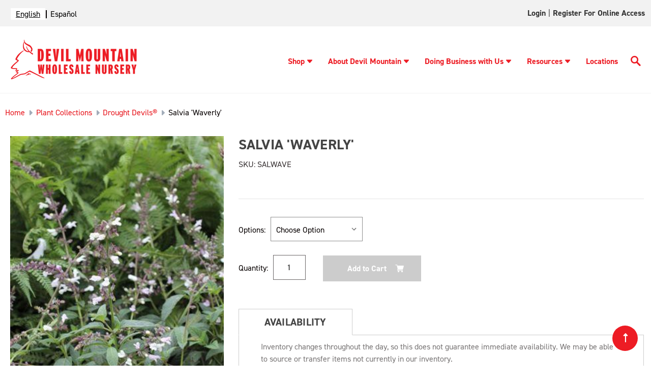

--- FILE ---
content_type: text/html; charset=UTF-8
request_url: https://devilmountainnursery.com/salvia-x-waverly/
body_size: 16858
content:




<!DOCTYPE html>
<html class="no-js" lang="en">
    <head>
        
        
        <script type="text/javascript" src="https://app.secureprivacy.ai/script/641e18e99a4bfbe0ac88d670.js"></script>
        <script>
            var thisUrl = window.location.href;

            if (thisUrl.includes('/login.php?action=create_account')) {
                window.location.href = "https://devilmountainnursery.com/customer-application-form/"
            }
        </script>

        <title>Salvia &#x27;Waverly&#x27; - Devil Mountain Wholesale Nursery</title>
        <link rel="dns-prefetch preconnect" href="https://cdn11.bigcommerce.com/s-ifhig5mh0a" crossorigin><link rel="dns-prefetch preconnect" href="https://fonts.googleapis.com/" crossorigin><link rel="dns-prefetch preconnect" href="https://fonts.gstatic.com/" crossorigin>
        <meta property="og:url" content="https://devilmountainnursery.com/salvia-x-waverly/" /><meta property="og:site_name" content="Devil Mountain Wholesale Nursery" /><link rel='canonical' href='https://devilmountainnursery.com/salvia-x-waverly/' /><meta name='platform' content='bigcommerce.stencil' /><meta property="og:type" content="product" />
<meta property="og:title" content="Salvia &#039;Waverly&#039;" />
<meta property="og:description" content="Devil Mountain Wholesale Nursery" />
<meta property="og:image" content="https://cdn11.bigcommerce.com/s-ifhig5mh0a/products/4410/images/3298/media__91587.1678813117.386.513.jpg?c=1" />
<meta property="og:availability" content="instock" />
<meta property="pinterest:richpins" content="enabled" />
        
         

        <link href="https://cdn11.bigcommerce.com/s-ifhig5mh0a/product_images/favicon.png" rel="shortcut icon">
        <link rel="preconnect" href="https://fonts.gstatic.com">
        <link rel="stylesheet" href="https://cdnjs.cloudflare.com/ajax/libs/font-awesome/6.0.0-beta3/css/all.min.css" integrity="sha512-Fo3rlrZj/k7ujTnHg4CGR2D7kSs0v4LLanw2qksYuRlEzO+tcaEPQogQ0KaoGN26/zrn20ImR1DfuLWnOo7aBA==" crossorigin="anonymous" referrerpolicy="no-referrer" />
        <meta name="viewport" content="width=device-width, initial-scale=1">

        <link rel="stylesheet" href="https://use.typekit.net/tev6poy.css">

        <script>
            document.documentElement.className = document.documentElement.className.replace('no-js', 'js');
        </script>

        <script>
    function browserSupportsAllFeatures() {
        return window.Promise
            && window.fetch
            && window.URL
            && window.URLSearchParams
            && window.WeakMap
            // object-fit support
            && ('objectFit' in document.documentElement.style);
    }

    function loadScript(src) {
        var js = document.createElement('script');
        js.src = src;
        js.onerror = function () {
            console.error('Failed to load polyfill script ' + src);
        };
        document.head.appendChild(js);
    }

    if (!browserSupportsAllFeatures()) {
        loadScript('https://cdn11.bigcommerce.com/s-ifhig5mh0a/stencil/1a12aad0-9674-013e-1847-7648a99b355c/e/ea25d170-a3bc-013e-b782-4e6f293162ad/dist/theme-bundle.polyfills.js');
    }
</script>

        <script>
            window.lazySizesConfig = window.lazySizesConfig || {};
            window.lazySizesConfig.loadMode = 1;
        </script>
        <script async src="https://cdn11.bigcommerce.com/s-ifhig5mh0a/stencil/1a12aad0-9674-013e-1847-7648a99b355c/e/ea25d170-a3bc-013e-b782-4e6f293162ad/dist/theme-bundle.head_async.js"></script>

        <script src="https://ajax.googleapis.com/ajax/libs/webfont/1.6.26/webfont.js"></script>

        <script>
            WebFont.load({
                custom: {
                    families: ['din-2014', 'Roboto', 'Source Sans Pro']
                },
                classes: false
            });
        </script>

        <link href="https://fonts.googleapis.com/css?family=Montserrat:700,500,400%7CKarla:400&display=swap" rel="stylesheet">
        <link data-stencil-stylesheet href="https://cdn11.bigcommerce.com/s-ifhig5mh0a/stencil/1a12aad0-9674-013e-1847-7648a99b355c/e/ea25d170-a3bc-013e-b782-4e6f293162ad/css/theme-d36b9e70-d22e-013e-ea49-7e3da8c058d4.css" rel="stylesheet">

        
<script src="https://www.google.com/recaptcha/api.js" async defer></script>
<script type="text/javascript">
var BCData = {"product_attributes":{"sku":"SALWAVE","upc":null,"mpn":null,"gtin":null,"weight":null,"base":true,"image":null,"price":{"without_tax":{"formatted":"$0.00","value":0,"currency":"USD"},"tax_label":"Tax"},"stock":null,"instock":true,"stock_message":null,"purchasable":true,"purchasing_message":null,"call_for_price_message":null}};
</script>
<script>
    (function(i,s,o,g,r,a,m){i['GoogleAnalyticsObject']=r;i[r]=i[r]||function(){
    (i[r].q=i[r].q||[]).push(arguments)},i[r].l=1*new Date();a=s.createElement(o),
    m=s.getElementsByTagName(o)[0];a.async=1;a.src=g;m.parentNode.insertBefore(a,m)
    })(window,document,'script','//www.google-analytics.com/analytics.js','ga');
    ga('create', 'UA-112655641-1', 'auto');
    
    ga('send', 'pageview' );
    
</script>

<!-- Global site tag (gtag.js) - Google Ads: 804610379 --> 
<script async src="https://www.googletagmanager.com/gtag/js?id=AW-804610379"></script> <script> window.dataLayer = window.dataLayer || []; function gtag(){dataLayer.push(arguments);} gtag('js', new Date()); gtag('config', 'AW-804610379'); </script>
    
<!-- Event snippet for Customer Application Form conversion page In your html page, add the snippet and call gtag_report_conversion when someone clicks on the chosen link or button. --> 
<script> function gtag_report_conversion(url) { var callback = function () { if (typeof(url) != 'undefined') { window.location = url; } }; gtag('event', 'conversion', { 'send_to': 'AW-804610379/Zy3hCIi929cBEMvC1f8C', 'event_callback': callback }); return false; } </script>

<!-- Google Tag Manager -->

<script>
(function(w,d,s,l,i){w[l]=w[l]||[];w[l].push({'gtm.start':
new Date().getTime(),event:'gtm.js'});var f=d.getElementsByTagName(s)[0],
j=d.createElement(s),dl=l!='dataLayer'?'&l='+l:'';j.async=true;j.src=
'https://www.googletagmanager.com/gtm.js?id='+i+dl;f.parentNode.insertBefore(j,f);
})(window,document,'script','dataLayer','GTM-WSWMZTD');
</script>

<!-- End Google Tag Manager -->


<script type="text/javascript" src="https://cdn.weglot.com/weglot.min.js"></script>
<script>
    Weglot.initialize({
        api_key: 'wg_1324b452d7c588042d63ce5a4f790ee96'
    });
</script>
<script nonce="">
(function () {
    var xmlHttp = new XMLHttpRequest();

    xmlHttp.open('POST', 'https://bes.gcp.data.bigcommerce.com/nobot');
    xmlHttp.setRequestHeader('Content-Type', 'application/json');
    xmlHttp.send('{"store_id":"1001550768","timezone_offset":"-8.0","timestamp":"2026-01-22T17:19:19.26345300Z","visit_id":"bd358511-26d0-4903-9476-3e400bbb305c","channel_id":1}');
})();
</script>


    </head>
    <body  class="templatenothome"  >
         <!-- Google Tag Manager (noscript) -->
            <noscript><iframe src="https://www.googletagmanager.com/ns.html?id=GTM-WSWMZTD"
                height="0" width="0" style="display:none;visibility:hidden"></iframe>
            </noscript>
        <!-- End Google Tag Manager (noscript) -->
        <svg data-src="https://cdn11.bigcommerce.com/s-ifhig5mh0a/stencil/1a12aad0-9674-013e-1847-7648a99b355c/e/ea25d170-a3bc-013e-b782-4e6f293162ad/img/icon-sprite.svg" class="icons-svg-sprite"></svg>

        <a href="#main-content" class="skip-to-main-link">Skip to main content</a>

<div id="full-topnav" class="navUser">
<nav class="container">
        <!-- Use CSS to replace link text with flag icons -->
<div class="translation-links">
</div>

    <ul class="navUser-section navUser-section--alt">
        <li class="navUser-item">
            <a class="navUser-action navUser-item--compare"
               href="/compare"
               data-compare-nav
               aria-label="Compare"
            >
                Compare <span class="countPill countPill--positive countPill--alt"></span>
            </a>
        </li>
        <li class="navUser-item navUser-item--account">

                <a class="navUser-action"
                   href="https://devilmountainnursery.xecurify.com/moas/broker/login/jwt/274346?client_id=n92u6orbf31lj9ma4u1hj24k8geyewm&redirect_uri=https://devilmountainnursery.com/login/token/"
                   target="_blank"
                   id="account-login"
                >
                    Login
                </a>
                    <span class="navUser-or">|</span>
                    <a class="navUser-action"
                       href="javascript:void(0)"
                       id="account"
                    >
                        Register for Online Access
                    </a>
        </li>

    </ul>
</nav>
</div>


<header class="header dmwn-header" role="banner">

     <div class="container">
        <div class="header-logo-dm header-logo--left"><a href="#pp-mobile-menu" aria-label="Logo link" class="mobile-menu"><svg xmlns="http://www.w3.org/2000/svg" xmlns:xlink="http://www.w3.org/1999/xlink" xmlns:svgjs="http://svgjs.com/svgjs" version="1.1" width="25" height="25" x="0" y="0" viewBox="0 0 384 384" style="enable-background:new 0 0 512 512" xml:space="preserve" class=""><g><g xmlns="http://www.w3.org/2000/svg"><g><g><rect x="0" y="277.333" width="384" height="42.667" fill="#ed1c24" data-original="#000000" style="" class=""/><rect x="0" y="170.667" width="384" height="42.667" fill="#ed1c24" data-original="#000000" style="" class=""/><rect x="0" y="64" width="384" height="42.667" fill="#ed1c24" data-original="#000000" style="" class=""/></g></g></g><g xmlns="http://www.w3.org/2000/svg"></g><g xmlns="http://www.w3.org/2000/svg"></g><g xmlns="http://www.w3.org/2000/svg"></g><g xmlns="http://www.w3.org/2000/svg"></g><g xmlns="http://www.w3.org/2000/svg"></g><g xmlns="http://www.w3.org/2000/svg"></g><g xmlns="http://www.w3.org/2000/svg"></g><g xmlns="http://www.w3.org/2000/svg"></g><g xmlns="http://www.w3.org/2000/svg"></g><g xmlns="http://www.w3.org/2000/svg"></g><g xmlns="http://www.w3.org/2000/svg"></g><g xmlns="http://www.w3.org/2000/svg"></g><g xmlns="http://www.w3.org/2000/svg"></g><g xmlns="http://www.w3.org/2000/svg"></g><g xmlns="http://www.w3.org/2000/svg"></g></g></svg></a>
            <a href="https://devilmountainnursery.com/" class="header-logo__link">
            <div class="header-logo-image-container">
                <img class="header-logo-image logo-non-hover" src="https://cdn11.bigcommerce.com/s-ifhig5mh0a/images/stencil/250x100/dmwn-logo-horizontal_1670026067__99441.original.png" alt="Devil Mountain Wholesale Nursery" title="Devil Mountain Wholesale Nursery" width="250" height="80">
                <img class="header-logo-image logo-hover" src="https://cdn11.bigcommerce.com/s-ifhig5mh0a/images/stencil/original/image-manager/hover-logo.png" alt="Devil Mountain Wholesale Nursery" title="Devil Mountain Wholesale Nursery" width="250" height="80">
            </div>
</a>
        </div>
    <div class="headr_nav" id="hmenu" data-menu>
        <ul class="dm-nav">
            <li><a href="/plant-catalog/" class="has-submenu">Shop<svg tabindex="0" class="caret-down"><use xlink:href="#icon-caret-down"></use></svg></a>
    <ul class="sub-menu-dm">
    <li><a href="/plant-catalog/">Plant Catalog</a></li>
    <li><a href="/plant-collections/">Plant Collections</a></li>
    <li><a href="/availability-list/">Availability List</a></li>
    <li><a href="/specimen-trees/">Specimen Trees</a></li>
    </ul>
</li>
<li><a href="/about-devil-mountain/" class="has-submenu">About Devil Mountain<svg tabindex="0" class="caret-down"><use xlink:href="#icon-caret-down"></use></svg></a>
    <ul class="sub-menu-dm">
    <li><a href="/in-the-community/">In the Community</a></li>
    <li><a href="/our-team/">Our Team</a></li>
    <li><a href="/news/">News</a></li>
    <li><a href="/blog/tag/Upcoming+Events">Upcoming Events</a></li>
    <li><a href="/contact-us/">Contact Us</a></li>
    <li><a href="/careers/">Careers</a></li>
    </ul>
</li>
<li><a href="/doing-business-with-us/" class="has-submenu">Doing Business with Us<svg tabindex="0" class="caret-down"><use xlink:href="#icon-caret-down"></use></svg></a>
    <ul class="sub-menu-dm">
    <li><a href="/become-a-customer/">Become a Customer</a></li>
    <li><a href="/place-an-order/"> Place an Order</a></li>
    <li><a href="/deliveries/">Deliveries</a></li>
    <li><a href="/visit-our-nurseries/">Visit Our Nurseries</a></li>
    <li><a href="/terms/">Terms</a></li>
    <li><a href="/partners-program/">Partners Program</a></li>
    </ul>
</li>
<li><a href="/resources/" class="has-submenu">Resources<svg tabindex="0" class="caret-down"><use xlink:href="#icon-caret-down"></use></svg></a>
    <ul class="sub-menu-dm">
    <li><a href="/custom-grows/">Custom Grows</a></li>
    <li><a href="/plant-guides/">Plant Guides</a></li>
    <li><a href="/videos/">Videos</a></li>
    <li><a href="/swan-hill-olives-trees/">Swan Hill Olives® Trees</a></li>
    <li><a href="/find-a-landscape-professional/">Find A Landscape Professional</a></li>
    <li><a href="/mulch-calculator/">Mulch Calculator</a></li>
    <li><a href="/groundcover-calculator/">Groundcover Calculator</a></li>
    <li><a href="/crane-truck-service/">Crane Truck Service</a></li>
    <li><a href="/faq/">FAQ</a></li>
    </ul>
</li>
<li><a href="/locations/" class="">Locations</a></li>
            <li class="desktop-search">
                <a class="btn-srch" href="javascript:void(0)" aria-label="Search Button">
                    <svg xmlns="http://www.w3.org/2000/svg" xmlns:xlink="http://www.w3.org/1999/xlink" xmlns:svgjs="http://svgjs.com/svgjs" version="1.1" width="20" height="20" x="0" y="0" viewBox="0 0 136 136.21852" style="enable-background:new 0 0 512 512" xml:space="preserve" class="">
                        <g>
                            <g xmlns="http://www.w3.org/2000/svg" id="surface1">
                                <path d="M 93.148438 80.832031 C 109.5 57.742188 104.03125 25.769531 80.941406 9.421875 C 57.851562 -6.925781 25.878906 -1.460938 9.53125 21.632812 C -6.816406 44.722656 -1.351562 76.691406 21.742188 93.039062 C 38.222656 104.707031 60.011719 105.605469 77.394531 95.339844 L 115.164062 132.882812 C 119.242188 137.175781 126.027344 137.347656 130.320312 133.269531 C 134.613281 129.195312 134.785156 122.410156 130.710938 118.117188 C 130.582031 117.980469 130.457031 117.855469 130.320312 117.726562 Z M 51.308594 84.332031 C 33.0625 84.335938 18.269531 69.554688 18.257812 51.308594 C 18.253906 33.0625 33.035156 18.269531 51.285156 18.261719 C 69.507812 18.253906 84.292969 33.011719 84.328125 51.234375 C 84.359375 69.484375 69.585938 84.300781 51.332031 84.332031 C 51.324219 84.332031 51.320312 84.332031 51.308594 84.332031 Z M 51.308594 84.332031 " style="" fill="#ed1c24" data-original="#000000" class="" />
                            </g>
                        </g>
                    </svg>
                </a>
            </li>
            <li class="mobile-search">
                <a class="btn-srch" href="javascript:void(0)" aria-label="Search Button">
                    <svg xmlns="http://www.w3.org/2000/svg" xmlns:xlink="http://www.w3.org/1999/xlink" xmlns:svgjs="http://svgjs.com/svgjs" version="1.1" width="20" height="20" x="0" y="0" viewBox="0 0 136 136.21852" style="enable-background:new 0 0 512 512" xml:space="preserve" class="">
                        <g>
                            <g xmlns="http://www.w3.org/2000/svg" id="surface2">
                                <path d="M 93.148438 80.832031 C 109.5 57.742188 104.03125 25.769531 80.941406 9.421875 C 57.851562 -6.925781 25.878906 -1.460938 9.53125 21.632812 C -6.816406 44.722656 -1.351562 76.691406 21.742188 93.039062 C 38.222656 104.707031 60.011719 105.605469 77.394531 95.339844 L 115.164062 132.882812 C 119.242188 137.175781 126.027344 137.347656 130.320312 133.269531 C 134.613281 129.195312 134.785156 122.410156 130.710938 118.117188 C 130.582031 117.980469 130.457031 117.855469 130.320312 117.726562 Z M 51.308594 84.332031 C 33.0625 84.335938 18.269531 69.554688 18.257812 51.308594 C 18.253906 33.0625 33.035156 18.269531 51.285156 18.261719 C 69.507812 18.253906 84.292969 33.011719 84.328125 51.234375 C 84.359375 69.484375 69.585938 84.300781 51.332031 84.332031 C 51.324219 84.332031 51.320312 84.332031 51.308594 84.332031 Z M 51.308594 84.332031 " style="" fill="#ed1c24" data-original="#000000" class="" />
                            </g>
                        </g>
                    </svg>
                </a>
            </li>
        </ul>
        <div class="navPages-quickSearch">
            <div class="container">
    <form class="form" onsubmit="return false" data-url="/search.php" data-quick-search-form>
        <fieldset class="form-fieldset" aria-label="Search input">
            <legend style="display: none">Search here</legend>
            <div class="form-field">
                <label class="is-srOnly" for="nav-menu-quick-search">Search</label>
                <input class="form-input"
                       data-search-quick
                       name="nav-menu-quick-search"
                       id="nav-menu-quick-search"
                       data-error-message="Search field cannot be empty."
                       placeholder="Search the store"
                       autocomplete="off"
                >
            </div>
        </fieldset>
        <button type="submit" value="Submit" aria-label="search button"><svg xmlns="http://www.w3.org/2000/svg" xmlns:xlink="http://www.w3.org/1999/xlink" xmlns:svgjs="http://svgjs.com/svgjs" version="1.1" width="512" height="512" x="0" y="0" viewBox="0 0 136 136.21852" style="enable-background:new 0 0 512 512" xml:space="preserve" class=""><g>
<g xmlns="http://www.w3.org/2000/svg" id="surface3">
<path d="M 93.148438 80.832031 C 109.5 57.742188 104.03125 25.769531 80.941406 9.421875 C 57.851562 -6.925781 25.878906 -1.460938 9.53125 21.632812 C -6.816406 44.722656 -1.351562 76.691406 21.742188 93.039062 C 38.222656 104.707031 60.011719 105.605469 77.394531 95.339844 L 115.164062 132.882812 C 119.242188 137.175781 126.027344 137.347656 130.320312 133.269531 C 134.613281 129.195312 134.785156 122.410156 130.710938 118.117188 C 130.582031 117.980469 130.457031 117.855469 130.320312 117.726562 Z M 51.308594 84.332031 C 33.0625 84.335938 18.269531 69.554688 18.257812 51.308594 C 18.253906 33.0625 33.035156 18.269531 51.285156 18.261719 C 69.507812 18.253906 84.292969 33.011719 84.328125 51.234375 C 84.359375 69.484375 69.585938 84.300781 51.332031 84.332031 C 51.324219 84.332031 51.320312 84.332031 51.308594 84.332031 Z M 51.308594 84.332031 " style="" fill="#ffffff" data-original="#000000" class=""/>
</g>
</g></svg></button>
    </form>
    <section class="quickSearchResults" data-bind="html: results"></section>
    <p role="status"
       aria-live="polite"
       class="aria-description--hidden"
       data-search-aria-message-predefined-text="product results for"
    ></p>
</div>
        </div>
    </div>
   </div>
</header>
<div data-content-region="header_bottom--global"></div>
<div data-content-region="header_bottom"></div>
        <main class="body pages-product" id='main-content' role='main' data-currency-code="USD" data-main="">
     
    <!--<div class="container">-->
        
    <nav aria-label="Breadcrumb">
    <ol class="breadcrumbs" itemscope itemtype="http://schema.org/BreadcrumbList">
                <li class="breadcrumb " itemprop="itemListElement" itemscope itemtype="http://schema.org/ListItem">
                    <a class="breadcrumb-label"
                       itemprop="item"
                       href="https://devilmountainnursery.com/"
                       
                    >
                                <span itemprop="name">Home</span>
                    </a>
                    <meta itemprop="position" content="1" />
                </li>
                <li class="breadcrumb " itemprop="itemListElement" itemscope itemtype="http://schema.org/ListItem">
                    <a class="breadcrumb-label"
                       itemprop="item"
                       href="https://devilmountainnursery.com/plant-collections/"
                       
                    >
                                <span itemprop="name">Plant Collections</span>
                    </a>
                    <meta itemprop="position" content="2" />
                </li>
                <li class="breadcrumb " itemprop="itemListElement" itemscope itemtype="http://schema.org/ListItem">
                    <a class="breadcrumb-label"
                       itemprop="item"
                       href="https://devilmountainnursery.com/plant-collections/drought-devils/"
                       
                    >
                                <span itemprop="name">Drought Devils®</span>
                    </a>
                    <meta itemprop="position" content="3" />
                </li>
                <li class="breadcrumb is-active" itemprop="itemListElement" itemscope itemtype="http://schema.org/ListItem">
                    <a class="breadcrumb-label"
                       itemprop="item"
                       href="https://devilmountainnursery.com/salvia-x-waverly/"
                       aria-current="page"
                    >
                                <span itemprop="name">Salvia &#x27;Waverly&#x27;</span>
                    </a>
                    <meta itemprop="position" content="4" />
                </li>
    </ol>
</nav>


    <div itemscope itemtype="http://schema.org/Product">
        <div class="productView" >

        <section class="productView-images" data-image-gallery>
            <figure class="productView-image"
                    data-image-gallery-main
                    data-zoom-image="https://cdn11.bigcommerce.com/s-ifhig5mh0a/images/stencil/1280x1280/products/4410/3298/media__91587.1678813117.jpg?c=1"
                    >
                <div class="productView-img-container">
                        <a href="#main-image"
                            target="_blank" itemprop="image" data-fslightbox="lightbox" data-class="fslightbox-source">
                    <img src="https://cdn11.bigcommerce.com/s-ifhig5mh0a/images/stencil/500x659/products/4410/3298/media__91587.1678813117.jpg?c=1" alt="Salvia &#x27;Waverly&#x27;" title="Salvia &#x27;Waverly&#x27;" data-sizes="auto"
    srcset="https://cdn11.bigcommerce.com/s-ifhig5mh0a/images/stencil/80w/products/4410/3298/media__91587.1678813117.jpg?c=1"
data-srcset="https://cdn11.bigcommerce.com/s-ifhig5mh0a/images/stencil/80w/products/4410/3298/media__91587.1678813117.jpg?c=1 80w, https://cdn11.bigcommerce.com/s-ifhig5mh0a/images/stencil/160w/products/4410/3298/media__91587.1678813117.jpg?c=1 160w, https://cdn11.bigcommerce.com/s-ifhig5mh0a/images/stencil/320w/products/4410/3298/media__91587.1678813117.jpg?c=1 320w, https://cdn11.bigcommerce.com/s-ifhig5mh0a/images/stencil/640w/products/4410/3298/media__91587.1678813117.jpg?c=1 640w, https://cdn11.bigcommerce.com/s-ifhig5mh0a/images/stencil/960w/products/4410/3298/media__91587.1678813117.jpg?c=1 960w, https://cdn11.bigcommerce.com/s-ifhig5mh0a/images/stencil/1280w/products/4410/3298/media__91587.1678813117.jpg?c=1 1280w, https://cdn11.bigcommerce.com/s-ifhig5mh0a/images/stencil/1920w/products/4410/3298/media__91587.1678813117.jpg?c=1 1920w, https://cdn11.bigcommerce.com/s-ifhig5mh0a/images/stencil/2560w/products/4410/3298/media__91587.1678813117.jpg?c=1 2560w"

class="lazyload productView-image--default"

data-main-image />

<div style="display: none;">

    <img src="https://cdn11.bigcommerce.com/s-ifhig5mh0a/images/stencil/500x659/products/4410/3298/media__91587.1678813117.jpg?c=1" alt="Salvia &#x27;Waverly&#x27;" title="Salvia &#x27;Waverly&#x27;" id="main-image"class="fslightbox-source" data-sizes="auto"
            srcset="https://cdn11.bigcommerce.com/s-ifhig5mh0a/images/stencil/1920w/products/4410/3298/media__91587.1678813117.jpg?c=1"
        data-srcset="https://cdn11.bigcommerce.com/s-ifhig5mh0a/images/stencil/80w/products/4410/3298/media__91587.1678813117.jpg?c=1 80w, https://cdn11.bigcommerce.com/s-ifhig5mh0a/images/stencil/160w/products/4410/3298/media__91587.1678813117.jpg?c=1 160w, https://cdn11.bigcommerce.com/s-ifhig5mh0a/images/stencil/320w/products/4410/3298/media__91587.1678813117.jpg?c=1 320w, https://cdn11.bigcommerce.com/s-ifhig5mh0a/images/stencil/640w/products/4410/3298/media__91587.1678813117.jpg?c=1 640w, https://cdn11.bigcommerce.com/s-ifhig5mh0a/images/stencil/960w/products/4410/3298/media__91587.1678813117.jpg?c=1 960w, https://cdn11.bigcommerce.com/s-ifhig5mh0a/images/stencil/1280w/products/4410/3298/media__91587.1678813117.jpg?c=1 1280w, https://cdn11.bigcommerce.com/s-ifhig5mh0a/images/stencil/1920w/products/4410/3298/media__91587.1678813117.jpg?c=1 1920w, https://cdn11.bigcommerce.com/s-ifhig5mh0a/images/stencil/2560w/products/4410/3298/media__91587.1678813117.jpg?c=1 2560w"
        
        class="lazyload productView-image--default"
        
        data-main-image />
</div>
                        </a>
                </div>

                <div class="logos-prods logos-prods-desktop">
                    <div class="product-media-alt-text">
                    </div>
                    <div class="logos-prods-img">
                                    <img src="https://store-ifhig5mh0a.mybigcommerce.com/product_images/uploaded_images/p5.jpg" title="drought devils" />
                    </div>
                </div>

            </figure>
            <ul class="productView-thumbnails">
                    <li class="productView-thumbnail">
                        <a
                            class="productView-thumbnail-link"
                            href="https://cdn11.bigcommerce.com/s-ifhig5mh0a/images/stencil/1280x1280/products/4410/3298/media__91587.1678813117.jpg?c=1"
                            data-image-gallery-item
                            data-image-gallery-new-image-url="https://cdn11.bigcommerce.com/s-ifhig5mh0a/images/stencil/500x659/products/4410/3298/media__91587.1678813117.jpg?c=1"
                            data-image-gallery-new-image-srcset="https://cdn11.bigcommerce.com/s-ifhig5mh0a/images/stencil/80w/products/4410/3298/media__91587.1678813117.jpg?c=1 80w, https://cdn11.bigcommerce.com/s-ifhig5mh0a/images/stencil/160w/products/4410/3298/media__91587.1678813117.jpg?c=1 160w, https://cdn11.bigcommerce.com/s-ifhig5mh0a/images/stencil/320w/products/4410/3298/media__91587.1678813117.jpg?c=1 320w, https://cdn11.bigcommerce.com/s-ifhig5mh0a/images/stencil/640w/products/4410/3298/media__91587.1678813117.jpg?c=1 640w, https://cdn11.bigcommerce.com/s-ifhig5mh0a/images/stencil/960w/products/4410/3298/media__91587.1678813117.jpg?c=1 960w, https://cdn11.bigcommerce.com/s-ifhig5mh0a/images/stencil/1280w/products/4410/3298/media__91587.1678813117.jpg?c=1 1280w, https://cdn11.bigcommerce.com/s-ifhig5mh0a/images/stencil/1920w/products/4410/3298/media__91587.1678813117.jpg?c=1 1920w, https://cdn11.bigcommerce.com/s-ifhig5mh0a/images/stencil/2560w/products/4410/3298/media__91587.1678813117.jpg?c=1 2560w"
                            data-image-gallery-zoom-image-url="https://cdn11.bigcommerce.com/s-ifhig5mh0a/images/stencil/1280x1280/products/4410/3298/media__91587.1678813117.jpg?c=1"
                        >
                        <img src="https://cdn11.bigcommerce.com/s-ifhig5mh0a/images/stencil/50x50/products/4410/3298/media__91587.1678813117.jpg?c=1" alt="Salvia &#x27;Waverly&#x27;" title="Salvia &#x27;Waverly&#x27;" data-sizes="auto"
    srcset="https://cdn11.bigcommerce.com/s-ifhig5mh0a/images/stencil/80w/products/4410/3298/media__91587.1678813117.jpg?c=1"
data-srcset="https://cdn11.bigcommerce.com/s-ifhig5mh0a/images/stencil/80w/products/4410/3298/media__91587.1678813117.jpg?c=1 80w, https://cdn11.bigcommerce.com/s-ifhig5mh0a/images/stencil/160w/products/4410/3298/media__91587.1678813117.jpg?c=1 160w, https://cdn11.bigcommerce.com/s-ifhig5mh0a/images/stencil/320w/products/4410/3298/media__91587.1678813117.jpg?c=1 320w, https://cdn11.bigcommerce.com/s-ifhig5mh0a/images/stencil/640w/products/4410/3298/media__91587.1678813117.jpg?c=1 640w, https://cdn11.bigcommerce.com/s-ifhig5mh0a/images/stencil/960w/products/4410/3298/media__91587.1678813117.jpg?c=1 960w, https://cdn11.bigcommerce.com/s-ifhig5mh0a/images/stencil/1280w/products/4410/3298/media__91587.1678813117.jpg?c=1 1280w, https://cdn11.bigcommerce.com/s-ifhig5mh0a/images/stencil/1920w/products/4410/3298/media__91587.1678813117.jpg?c=1 1920w, https://cdn11.bigcommerce.com/s-ifhig5mh0a/images/stencil/2560w/products/4410/3298/media__91587.1678813117.jpg?c=1 2560w"

class="lazyload"

 />

<div style="display: none;">

    <img src="https://cdn11.bigcommerce.com/s-ifhig5mh0a/images/stencil/50x50/products/4410/3298/media__91587.1678813117.jpg?c=1" alt="Salvia &#x27;Waverly&#x27;" title="Salvia &#x27;Waverly&#x27;"class="fslightbox-source" data-sizes="auto"
            srcset="https://cdn11.bigcommerce.com/s-ifhig5mh0a/images/stencil/1920w/products/4410/3298/media__91587.1678813117.jpg?c=1"
        data-srcset="https://cdn11.bigcommerce.com/s-ifhig5mh0a/images/stencil/80w/products/4410/3298/media__91587.1678813117.jpg?c=1 80w, https://cdn11.bigcommerce.com/s-ifhig5mh0a/images/stencil/160w/products/4410/3298/media__91587.1678813117.jpg?c=1 160w, https://cdn11.bigcommerce.com/s-ifhig5mh0a/images/stencil/320w/products/4410/3298/media__91587.1678813117.jpg?c=1 320w, https://cdn11.bigcommerce.com/s-ifhig5mh0a/images/stencil/640w/products/4410/3298/media__91587.1678813117.jpg?c=1 640w, https://cdn11.bigcommerce.com/s-ifhig5mh0a/images/stencil/960w/products/4410/3298/media__91587.1678813117.jpg?c=1 960w, https://cdn11.bigcommerce.com/s-ifhig5mh0a/images/stencil/1280w/products/4410/3298/media__91587.1678813117.jpg?c=1 1280w, https://cdn11.bigcommerce.com/s-ifhig5mh0a/images/stencil/1920w/products/4410/3298/media__91587.1678813117.jpg?c=1 1920w, https://cdn11.bigcommerce.com/s-ifhig5mh0a/images/stencil/2560w/products/4410/3298/media__91587.1678813117.jpg?c=1 2560w"
        
        class="lazyload"
        
         />
</div>
                        </a>
                    </li>
            </ul>
            
            <div class="logos-prods logos-prods-mobile">
                <div class="product-media-alt-text">
                </div>
                <div class="logos-prods-img">
                                <img src="https://store-ifhig5mh0a.mybigcommerce.com/product_images/uploaded_images/p5.jpg" alt="drought devils">
                </div>
            </div>
        </section>

        <section class="productView-details product-data">
            <div class="productView-product">
                <h1 class="productView-title" itemprop="name">Salvia &#x27;Waverly&#x27;</h1>
                <!--p>SKU: SALWAVE</p-->
                <p>SKU:</p><p data-product-sku itemprop="sku">&nbsp;SALWAVE</p>
                <p id="wishlist-added-top"></p>

                <div  class="productView-rating">
                </div>
                
                <dl class="productView-info">
                    <!--dt style="display: none;" class="productView-info-name sku-label">SKU:</dt>
                    <dd style="display: none;" class="productView-info-value" data-product-sku itemprop="sku">SALWAVE</dd-->
                    <dt class="productView-info-name upc-label" style="display: none;">UPC:</dt>
                    <dd class="productView-info-value" data-product-upc></dd>
                        
                        

                        <div class="productView-info-bulkPricing">
                                                    </div>

                            <!--dt class="productView-info-name">Water Needs:</dt>
                            <dd class="productView-info-value">Moderate</dd-->
                            <!--dt class="productView-info-name">Water Needs:</dt>
                            <dd class="productView-info-value">Regular</dd-->
                            <!--dt class="productView-info-name">USDA Zone:</dt>
                            <dd class="productView-info-value">8</dd-->
                            <!--dt class="productView-info-name">USDA Zone:</dt>
                            <dd class="productView-info-value">9</dd-->
                            <!--dt class="productView-info-name">USDA Zone:</dt>
                            <dd class="productView-info-value">10</dd-->
                            <!--dt class="productView-info-name">USDA Zone:</dt>
                            <dd class="productView-info-value">11</dd-->
                            <!--dt class="productView-info-name">Sunset Zone:</dt>
                            <dd class="productView-info-value">12</dd-->
                            <!--dt class="productView-info-name">Sunset Zone:</dt>
                            <dd class="productView-info-value">13</dd-->
                            <!--dt class="productView-info-name">Sunset Zone:</dt>
                            <dd class="productView-info-value">14</dd-->
                            <!--dt class="productView-info-name">Sunset Zone:</dt>
                            <dd class="productView-info-value">15</dd-->
                            <!--dt class="productView-info-name">Sunset Zone:</dt>
                            <dd class="productView-info-value">16</dd-->
                            <!--dt class="productView-info-name">Sunset Zone:</dt>
                            <dd class="productView-info-value">17</dd-->
                            <!--dt class="productView-info-name">Sunset Zone:</dt>
                            <dd class="productView-info-value">18</dd-->
                            <!--dt class="productView-info-name">Sunset Zone:</dt>
                            <dd class="productView-info-value">19</dd-->
                            <!--dt class="productView-info-name">Sunset Zone:</dt>
                            <dd class="productView-info-value">20</dd-->
                            <!--dt class="productView-info-name">Sunset Zone:</dt>
                            <dd class="productView-info-value">21</dd-->
                            <!--dt class="productView-info-name">Sunset Zone:</dt>
                            <dd class="productView-info-value">22</dd-->
                            <!--dt class="productView-info-name">Sunset Zone:</dt>
                            <dd class="productView-info-value">23</dd-->
                            <!--dt class="productView-info-name">Sunset Zone:</dt>
                            <dd class="productView-info-value">24</dd-->
                            <!--dt class="productView-info-name">Sunset Zone:</dt>
                            <dd class="productView-info-value">H1</dd-->
                            <!--dt class="productView-info-name">Sunset Zone:</dt>
                            <dd class="productView-info-value">H2</dd-->
                            <!--dt class="productView-info-name">ATP_Mature Height:</dt>
                            <dd class="productView-info-value">3 - 5 feet</dd-->
                            <!--dt class="productView-info-name">ATP_Mature Width:</dt>
                            <dd class="productView-info-value">3 - 5 feet</dd-->
                            <!--dt class="productView-info-name">ATP_Common Name:</dt>
                            <dd class="productView-info-value">Waverly Sage</dd-->
                            <!--dt class="productView-info-name">Genus:</dt>
                            <dd class="productView-info-value">Salvia</dd-->
                            <!--dt class="productView-info-name">ATP_USDA Zone:</dt>
                            <dd class="productView-info-value">Zones 8 - 11</dd-->
                            <!--dt class="productView-info-name">ATP_Sunset Zone:</dt>
                            <dd class="productView-info-value">Zones 12 - 24; H1, H2</dd-->
                            <!--dt class="productView-info-name">Icon:</dt>
                            <dd class="productView-info-value">drought devils</dd-->
                            <!--dt class="productView-info-name">Light Needs:</dt>
                            <dd class="productView-info-value">Full Sun</dd-->
                            <!--dt class="productView-info-name">ATP_Light Needs:</dt>
                            <dd class="productView-info-value">Full Sun</dd-->
                            <!--dt class="productView-info-name">ATP_Water Needs:</dt>
                            <dd class="productView-info-value">Moderate, Regular</dd-->
                            <!--dt class="productView-info-name">Inventory Department:</dt>
                            <dd class="productView-info-value">Perennials and Groundcovers</dd-->
                            <!--dt class="productView-info-name">ATP_Botanical Name:</dt>
                            <dd class="productView-info-value">Salvia 'Waverly'</dd-->
                </dl>
            </div>
        </section>

        <section class="productView-details product-options">

            <div class="pricey">

                <div class="productView-price">
                </div>


            </div>
            <div data-content-region="product_below_price"></div>


            <div class="productView-options">


                <form class="form" method="post" action="https://devilmountainnursery.com/cart.php" enctype="multipart/form-data"
                      data-cart-item-add>
                    <input type="hidden" name="action" value="add">
                    <input type="hidden" name="product_id" value="4410"/>
                    <div data-product-option-change style="display:none;">
                        
                            <div class="form-field" data-product-attribute="set-select">
    <label class="form-label form-label--alternate form-label--inlineSmall" for="attribute_select_4765">
        Options:

        <small>
    (Required)
</small>
    </label>

    <select class="form-select form-select--small" name="attribute[4765]" id="attribute_select_4765" required>
        <option value="">Choose Option</option>
            <option data-product-attribute-value="13917" value="13917" >Salvia &#x27;Waverly&#x27; 1 gal</option>
            <option data-product-attribute-value="13925" value="13925" >Salvia &#x27;Waverly&#x27; 5 gal</option>
    </select>
</div>

                    </div>
                    <div class="form-field form-field--stock u-hiddenVisually">
                        <label class="form-label form-label--alternate">
                            Current Stock:
                            <span data-product-stock></span>
                        </label>
                    </div>
                    <div id="add-to-cart-wrapper" >
        <div class="form-field form-field--increments">
            <label class="form-label form-label--alternate"
                   for="qty[]">Quantity:</label>
                <div class="form-increment" data-quantity-change>
                    <button class="button button--icon" data-action="dec">
                        <span class="is-srOnly">Decrease Quantity of undefined</span>
                        <i class="icon" aria-hidden="true">
                            <svg>
                                <use xlink:href="#icon-keyboard-arrow-down"/>
                            </svg>
                        </i>
                    </button>
                    <input class="form-input form-input--incrementTotal"
                           id="qty[]"
                           name="qty[]"
                           type="tel"
                           value="1"
                           data-quantity-min="0"
                           data-quantity-max="0"
                           min="1"
                           pattern="[0-9]*"
                           aria-live="polite">
                    <button class="button button--icon" data-action="inc">
                        <span class="is-srOnly">Increase Quantity of undefined</span>
                        <i class="icon" aria-hidden="true">
                            <svg>
                                <use xlink:href="#icon-keyboard-arrow-up"/>
                            </svg>
                        </i>
                    </button>
                </div>
        </div>
    <div class="form-action">
        <input
                id="form-action-addToCart"
                data-wait-message="Adding to cart…"
                class="button button--primary"
                type="submit"
                value="Add to Cart"
                 disabled data-customer="false"
        >
            <div class="login-to-add">Login to add this item to your cart</div>
        <span class="product-status-message aria-description--hidden">Adding to cart… The item has been added</span>
    </div>

    <div class="alertBox productAttributes-message" style="display:none">
        <div class="alertBox-column alertBox-icon">
            <icon glyph="ic-success" class="icon" aria-hidden="true"><svg xmlns="http://www.w3.org/2000/svg" width="24" height="24" viewBox="0 0 24 24"><path d="M12 2C6.48 2 2 6.48 2 12s4.48 10 10 10 10-4.48 10-10S17.52 2 12 2zm1 15h-2v-2h2v2zm0-4h-2V7h2v6z"></path></svg></icon>
        </div>
        <p class="alertBox-column alertBox-message"></p>
    </div>
</div>
                    <p id="wishlist-added-bottom"></p>
                        <div class="availability-by-location">
        <h4>Availability</h4>

            <div class="availability-by-location-wrapper" data-product-type="variant"></div>

        <div class='availability-by-location-message'>
            Inventory changes throughout the day, so this does not guarantee immediate availability. We may be able to source or transfer items not currently in our inventory.</br>* Due to CDFA regulations, material in Carmel Valley, Orange, Redondo Beach, San Juan Capistrano, and Vista cannot be transferred to Northern CA.
        </div>
    </div>

                </form>
            </div>
                
    
    <div>
        <ul class="socialLinks">
                <li class="socialLinks-item socialLinks-item--facebook">
                    <a class="socialLinks__link icon icon--facebook"
                       title="Facebook"
                       href="https://facebook.com/sharer/sharer.php?u=https%3A%2F%2Fdevilmountainnursery.com%2Fsalvia-x-waverly%2F"
                       target="_blank"
                       rel="noopener"
                       
                    >
                        <span class="aria-description--hidden">Facebook</span>
                        <svg>
                            <use xlink:href="#icon-facebook"/>
                        </svg>
                    </a>
                </li>
                <li class="socialLinks-item socialLinks-item--email">
                    <a class="socialLinks__link icon icon--email"
                       title="Email"
                       href="mailto:?subject=Salvia%20&#x27;Waverly&#x27;%20-%20Devil%20Mountain%20Wholesale%20Nursery&amp;body=https%3A%2F%2Fdevilmountainnursery.com%2Fsalvia-x-waverly%2F"
                       target="_self"
                       rel="noopener"
                       
                    >
                        <span class="aria-description--hidden">Email</span>
                        <svg>
                            <use xlink:href="#icon-envelope"/>
                        </svg>
                    </a>
                </li>
                <li class="socialLinks-item socialLinks-item--print">
                    <a class="socialLinks__link icon icon--print"
                       title="Print"
                       onclick="window.print();return false;"
                       
                    >
                        <span class="aria-description--hidden">Print</span>
                        <svg>
                            <use xlink:href="#icon-print"/>
                        </svg>
                    </a>
                </li>
                <li class="socialLinks-item socialLinks-item--twitter">
                    <a class="socialLinks__link icon icon--twitter"
                       href="https://twitter.com/intent/tweet/?text=Salvia%20&#x27;Waverly&#x27;%20-%20Devil%20Mountain%20Wholesale%20Nursery&amp;url=https%3A%2F%2Fdevilmountainnursery.com%2Fsalvia-x-waverly%2F"
                       target="_blank"
                       rel="noopener"
                       title="Twitter"
                       
                    >
                        <span class="aria-description--hidden">Twitter</span>
                        <svg>
                            <use xlink:href="#icon-twitter"/>
                        </svg>
                    </a>
                </li>
                <li class="socialLinks-item socialLinks-item--pinterest">
                    <a class="socialLinks__link icon icon--pinterest"
                       title="Pinterest"
                       href="https://pinterest.com/pin/create/button/?url=https%3A%2F%2Fdevilmountainnursery.com%2Fsalvia-x-waverly%2F&amp;description=Salvia%20&#x27;Waverly&#x27;%20-%20Devil%20Mountain%20Wholesale%20Nursery"
                       target="_blank"
                       rel="noopener"
                       
                    >
                        <span class="aria-description--hidden">Pinterest</span>
                        <svg>
                            <use xlink:href="#icon-pinterest"/>
                        </svg>
                    </a>
                                    </li>
        </ul>
    </div>
            <article class="productView-description" itemprop="description">
                    <p class="productView-title">About This Product</p>
                <p class='product-name-custom'>Botanical Name: Salvia &#x27;Waverly&#x27;</p>

                <p class='product-name-custom'>Common Name: Waverly Sage</p>
    <div class="productView-description" >
        A semi-evergreen shrub that forms a fountain-shaped clump. Dark gray green leaves are aromatic, toothed and slender. Upright stalks carry spikes of white, two-lipped flowers held in fuzzy, purple calyxes. Blooms from mid-summer through fall. Attracts pollinators and beneficial insects.
        <div class='product-custom-fields'>
                        <p>USDA Zone: Zones 8 - 11</p>
                        <p>Sunset Zone: Zones 12 - 24; H1, H2</p>
                        <p>Mature Height: 3 - 5 feet</p>
                        <p>Mature Width: 3 - 5 feet</p>
                        <p>Light Needs: Full Sun</p>
                        <p>Water Needs: Moderate, Regular</p>
        </div>
    </div>

        </article>
        </section>


    </div>

    <div id="previewModal" class="modal modal--large" data-reveal>
        <button class="modal-close"
        type="button"
        title="Close"
        
>
    <span class="aria-description--hidden">Close</span>
    <span aria-hidden="true">&#215;</span>
</button>
        <div class="modal-content"></div>
        <div class="loadingOverlay"></div>
    </div>


        <div data-content-region="product_below_content"></div>




    </div>

    <!--</div>-->
    <div id="modal" class="modal" data-reveal data-prevent-quick-search-close>
    <button class="modal-close"
        type="button"
        title="Close"
        
>
    <span class="aria-description--hidden">Close</span>
    <span aria-hidden="true">&#215;</span>
</button>
    <div class="modal-content"></div>
    <div class="loadingOverlay"></div>
</div>
    <div id="alert-modal" class="modal modal--alert modal--small" data-reveal data-prevent-quick-search-close>
    <div class="swal2-icon swal2-error swal2-icon-show"><span class="swal2-x-mark"><span class="swal2-x-mark-line-left"></span><span class="swal2-x-mark-line-right"></span></span></div>

    <div class="modal-content"></div>

    <div class="button-container"><button type="button" class="confirm button" data-reveal-close>OK</button></div>
</div>
</main>
        <footer class="footer" role="contentinfo">
    <h2 class="footer-title-sr-only">Footer Start</h2>
    <div class="container">
        <section class="footer-info">
            <article class="footer-info-col foot-coinfo" data-section-type="newsletterSubscription">
                <a href="/" ><img src="https://cdn11.bigcommerce.com/s-ifhig5mh0a/product_images/uploaded_images/logo-footer-white.png?t&#x3D;1642621050" width="265" height="70" alt="Logo"></a>
                <div class="phone-footer-bar">
                <svg xmlns="http://www.w3.org/2000/svg" xmlns:xlink="http://www.w3.org/1999/xlink" xmlns:svgjs="http://svgjs.com/svgjs" version="1.1" width="16" height="16" x="0" y="0" viewBox="0 0 384 384" style="enable-background:new 0 0 512 512" xml:space="preserve" class=""><g><g xmlns="http://www.w3.org/2000/svg"><g><path d="M353.188,252.052c-23.51,0-46.594-3.677-68.469-10.906c-10.719-3.656-23.896-0.302-30.438,6.417l-43.177,32.594 c-50.073-26.729-80.917-57.563-107.281-107.26l31.635-42.052c8.219-8.208,11.167-20.198,7.635-31.448 c-7.26-21.99-10.948-45.063-10.948-68.583C132.146,13.823,118.323,0,101.333,0H30.813C13.823,0,0,13.823,0,30.813 C0,225.563,158.438,384,353.188,384c16.99,0,30.813-13.823,30.813-30.813v-70.323C384,265.875,370.177,252.052,353.188,252.052z" fill="#ed1c24" data-original="#000000" style="" class=""/></g></g><g xmlns="http://www.w3.org/2000/svg"></g><g xmlns="http://www.w3.org/2000/svg"></g><g xmlns="http://www.w3.org/2000/svg"></g><g xmlns="http://www.w3.org/2000/svg"></g><g xmlns="http://www.w3.org/2000/svg"></g><g xmlns="http://www.w3.org/2000/svg"></g><g xmlns="http://www.w3.org/2000/svg"></g><g xmlns="http://www.w3.org/2000/svg"></g><g xmlns="http://www.w3.org/2000/svg"></g><g xmlns="http://www.w3.org/2000/svg"></g><g xmlns="http://www.w3.org/2000/svg"></g><g xmlns="http://www.w3.org/2000/svg"></g><g xmlns="http://www.w3.org/2000/svg"></g><g xmlns="http://www.w3.org/2000/svg"></g><g xmlns="http://www.w3.org/2000/svg"></g></g></svg>
                <span><a href="tel:877.PLANTS.5">877.PLANTS.5</a></span>
                </div>
                <div class="email-footer-bar">
                <svg xmlns="http://www.w3.org/2000/svg" xmlns:xlink="http://www.w3.org/1999/xlink" xmlns:svgjs="http://svgjs.com/svgjs" version="1.1" width="16" height="16" x="0" y="0" viewBox="0 0 512 512" style="enable-background:new 0 0 512 512" xml:space="preserve" class=""><g><g xmlns="http://www.w3.org/2000/svg"><g><path d="M467,61H45C20.218,61,0,81.196,0,106v300c0,24.72,20.128,45,45,45h422c24.72,0,45-20.128,45-45V106 C512,81.28,491.872,61,467,61z M460.786,91L256.954,294.833L51.359,91H460.786z M30,399.788V112.069l144.479,143.24L30,399.788z M51.213,421l144.57-144.57l50.657,50.222c5.864,5.814,15.327,5.795,21.167-0.046L317,277.213L460.787,421H51.213z M482,399.787 L338.213,256L482,112.212V399.787z" fill="#ed1c24" data-original="#000000" style="" class=""/></g></g><g xmlns="http://www.w3.org/2000/svg"></g><g xmlns="http://www.w3.org/2000/svg"></g><g xmlns="http://www.w3.org/2000/svg"></g><g xmlns="http://www.w3.org/2000/svg"></g><g xmlns="http://www.w3.org/2000/svg"></g><g xmlns="http://www.w3.org/2000/svg"></g><g xmlns="http://www.w3.org/2000/svg"></g><g xmlns="http://www.w3.org/2000/svg"></g><g xmlns="http://www.w3.org/2000/svg"></g><g xmlns="http://www.w3.org/2000/svg"></g><g xmlns="http://www.w3.org/2000/svg"></g><g xmlns="http://www.w3.org/2000/svg"></g><g xmlns="http://www.w3.org/2000/svg"></g><g xmlns="http://www.w3.org/2000/svg"></g><g xmlns="http://www.w3.org/2000/svg"></g></g></svg>
                <span><a href="mailto:webstore@devilmountainnursery.com">webstore@devilmountainnursery.com</a></span>
                </div>
                <div class="socmedlinks">
                        <ul class="socialLinks socialLinks--alt">
            <li class="socialLinks-item">
                <a class="icon icon--facebook" href="https://www.facebook.com/people/Devil-Mountain-Wholesale-Nursery/100064230035513/" target="_blank" rel="noopener" aria-label="facebook">
                    <svg><use xlink:href="#icon-facebook" /></svg>
                </a>
            </li>
            <li class="socialLinks-item">
                <a class="icon icon--instagram" href="https://www.instagram.com/devilmountainnursery/" target="_blank" rel="noopener" aria-label="instagram">
                    <svg><use xlink:href="#icon-instagram" /></svg>
                </a>
            </li>
            <li class="socialLinks-item">
                <a class="icon icon--pinterest" href="https://www.pinterest.com/dmwholesale/" target="_blank" rel="noopener" aria-label="pinterest">
                    <svg><use xlink:href="#icon-pinterest" /></svg>
                </a>
            </li>
            <li class="socialLinks-item">
                <a class="icon icon--youtube" href="https://www.youtube.com/@devilmountainwholesalenurs8992" target="_blank" rel="noopener" aria-label="youtube">
                    <svg><use xlink:href="#icon-youtube" /></svg>
                </a>
            </li>
            <li class="socialLinks-item">
                <a class="icon icon--linkedin" href="https://www.linkedin.com/company/devil-mountain" target="_blank" rel="noopener" aria-label="linkedin">
                    <svg><use xlink:href="#icon-linkedin" /></svg>
                </a>
            </li>
    </ul>
                 </div>
            </article>
            <article class="footer-info-col footer-info-col--small menu-wrapper" data-section-type="footer-webPages">
                <h3 class="footer-info-heading">About Us</h3>
                <ul class="footer-info-list">
                    <li><a href="/mission-history/">Mission &amp; History</a></li>
                    <li><a href="/in-the-community/">In the Community</a></li>
                    <li><a href=" /our-team/  ">Our Team</a></li>
                    <li><a href="/news/">News</a></li>
                    <li><a href="/blog/tag/Upcoming+Events">Upcoming Events</a></li>
                    <li><a href="/place-an-order/">Place an Order</a></li>
                    <li><a href="/locations/">Locations</a></li>
                    <li><a href="/careers/">Careers</a></li>
                </ul>
            </article>

            <article class="footer-info-col footer-info-col--small menu-wrapper" data-section-type="footer-categories">
                <h3 class="footer-info-heading">Information</h3>
                <ul class="footer-info-list">
                    <li><a href="/resources/">Resources</a></li>
                    <li><a href="/become-a-customer/">Become a Customer</a></li>
                    <li><a href="/deliveries/">Deliveries</a></li>
                    <li><a href="/visit-our-nurseries/">Visit our Nurseries</a></li>
                    <li><a href="/faq/">FAQ</a></li>
                    <li><a href="/accessibility-policy/">Accessibility Policy</a></li>
                    <li><a href="/terms/">Terms</a></li>
                </ul>

            </article>


            <article class="footer-info-col footer-info-col--small menu-wrapper" data-section-type="footer-brands">
                <h3 class="footer-info-heading">My Account</h3>
                <ul class="footer-info-list">
                    <li><a href="/login.php">Login/Register</a></li>
                    <li><a href="/privacy-policy/">Privacy Policy</a></li>
                    <li><a href="/ca-privacy-policy/">CA Privacy Policy</a></li>
                    <li><a href="/cookies-policy/">Cookies Policy</a></li>
                    <li><a href="/privacy-disclosures/">Privacy Disclosures</a></li>
                    <li><a href="/terms-of-use/">Terms Of Use</a></li>
                </ul>
            </article>
        </section>
    </div>
</footer>


<div id="footer-locs">
    <div class="container">
        <div class="flocs">
            <h3>NORTHERN CALIFORNIA LOCATIONS</h3>
            <div data-content-region="footer_locations_1--global"><div data-layout-id="3c0bf5ed-dd60-4250-bb5c-9ffc34bedc86">       <div data-sub-layout-container="f1d1e664-7d0c-4dc6-81c9-e6f48b59ca09" data-layout-name="Layout">
    <style data-container-styling="f1d1e664-7d0c-4dc6-81c9-e6f48b59ca09">
        [data-sub-layout-container="f1d1e664-7d0c-4dc6-81c9-e6f48b59ca09"] {
            box-sizing: border-box;
            display: flex;
            flex-wrap: wrap;
            z-index: 0;
            position: relative;
            height: ;
            padding-top: 0px;
            padding-right: 0px;
            padding-bottom: 0px;
            padding-left: 0px;
            margin-top: 0px;
            margin-right: 0px;
            margin-bottom: 0px;
            margin-left: 0px;
            border-width: 0px;
            border-style: solid;
            border-color: #333333;
        }

        [data-sub-layout-container="f1d1e664-7d0c-4dc6-81c9-e6f48b59ca09"]:after {
            display: block;
            position: absolute;
            top: 0;
            left: 0;
            bottom: 0;
            right: 0;
            background-size: cover;
            z-index: auto;
        }
    </style>

    <div data-sub-layout="a031cec3-a3e8-42bf-a52f-8af2afb901de">
        <style data-column-styling="a031cec3-a3e8-42bf-a52f-8af2afb901de">
            [data-sub-layout="a031cec3-a3e8-42bf-a52f-8af2afb901de"] {
                display: flex;
                flex-direction: column;
                box-sizing: border-box;
                flex-basis: 100%;
                max-width: 100%;
                z-index: 0;
                position: relative;
                height: ;
                padding-top: 0px;
                padding-right: 0px;
                padding-bottom: 0px;
                padding-left: 0px;
                margin-top: 0px;
                margin-right: 0px;
                margin-bottom: 0px;
                margin-left: 0px;
                border-width: 0px;
                border-style: solid;
                border-color: #333333;
                justify-content: center;
            }
            [data-sub-layout="a031cec3-a3e8-42bf-a52f-8af2afb901de"]:after {
                display: block;
                position: absolute;
                top: 0;
                left: 0;
                bottom: 0;
                right: 0;
                background-size: cover;
                z-index: auto;
            }
            @media only screen and (max-width: 700px) {
                [data-sub-layout="a031cec3-a3e8-42bf-a52f-8af2afb901de"] {
                    flex-basis: 100%;
                    max-width: 100%;
                }
            }
        </style>
        <div data-widget-id="c19a7f18-d1ea-43e6-aafa-2fde82b09884" data-placement-id="cfb29c78-d227-4396-b4f0-4fb68e5a5e0e" data-placement-status="ACTIVE"><div class="footer-location-wrap">  <a href="/locations?location=san-ramon">San Ramon</a> |    <a href="/locations?location=petaluma">Petaluma</a> |    <a href="/locations?location=morgan-hill">Morgan Hill</a> |    <a href="/locations?location=colma">Colma</a> |    <a href="/locations?location=clements">Clements</a> |    <a href="/locations?location=farmington">Farmington</a> |    <a href="/locations?location=la-selva-beach">La Selva Beach</a>  </div></div>
    </div>
</div>

</div></div>
        </div>
        <div class="flocs">
            <h3>SOUTHERN CALIFORNIA LOCATIONS</h3>
            <div data-content-region="footer_locations_2--global"><div data-layout-id="33461715-a7de-4cf9-b984-f9e70d670124">       <div data-sub-layout-container="deb53c7f-1f95-4963-b5af-8414708d9e0a" data-layout-name="Layout">
    <style data-container-styling="deb53c7f-1f95-4963-b5af-8414708d9e0a">
        [data-sub-layout-container="deb53c7f-1f95-4963-b5af-8414708d9e0a"] {
            box-sizing: border-box;
            display: flex;
            flex-wrap: wrap;
            z-index: 0;
            position: relative;
            height: ;
            padding-top: 0px;
            padding-right: 0px;
            padding-bottom: 0px;
            padding-left: 0px;
            margin-top: 0px;
            margin-right: 0px;
            margin-bottom: 0px;
            margin-left: 0px;
            border-width: 0px;
            border-style: solid;
            border-color: #333333;
        }

        [data-sub-layout-container="deb53c7f-1f95-4963-b5af-8414708d9e0a"]:after {
            display: block;
            position: absolute;
            top: 0;
            left: 0;
            bottom: 0;
            right: 0;
            background-size: cover;
            z-index: auto;
        }
    </style>

    <div data-sub-layout="d0affea1-e410-4e77-93cb-71c66640428e">
        <style data-column-styling="d0affea1-e410-4e77-93cb-71c66640428e">
            [data-sub-layout="d0affea1-e410-4e77-93cb-71c66640428e"] {
                display: flex;
                flex-direction: column;
                box-sizing: border-box;
                flex-basis: 100%;
                max-width: 100%;
                z-index: 0;
                position: relative;
                height: ;
                padding-top: 0px;
                padding-right: 10.5px;
                padding-bottom: 0px;
                padding-left: 10.5px;
                margin-top: 0px;
                margin-right: 0px;
                margin-bottom: 0px;
                margin-left: 0px;
                border-width: 0px;
                border-style: solid;
                border-color: #333333;
                justify-content: center;
            }
            [data-sub-layout="d0affea1-e410-4e77-93cb-71c66640428e"]:after {
                display: block;
                position: absolute;
                top: 0;
                left: 0;
                bottom: 0;
                right: 0;
                background-size: cover;
                z-index: auto;
            }
            @media only screen and (max-width: 700px) {
                [data-sub-layout="d0affea1-e410-4e77-93cb-71c66640428e"] {
                    flex-basis: 100%;
                    max-width: 100%;
                }
            }
        </style>
        <div data-widget-id="1d5a8b92-883b-4738-ab79-857274d25bd3" data-placement-id="f61cba32-a082-4343-b809-6a3ed597daac" data-placement-status="ACTIVE"><div class="footer-location-wrap">  <a href="/locations?location=san-juan-capistrano">San Juan Capistrano</a> |    <a href="/locations?location=redondo-beach">Redondo Beach</a> |    <a href="/locations?location=fillmore">Fillmore</a> |    <a href="/locations?location=orange">Orange</a> |    <a href="/locations?location=carmel-valley">Carmel Valley</a> |    <a href="/locations?location=vista">Vista</a> |    <a href="/locations?location=oceanside">Oceanside</a> |    <a href="/locations?location=fallbrook">Fallbrook</a>  </div></div>
    </div>
</div>

</div></div>
        </div>
    </div>
</div>

<div id="footcopyr">
    © 2020-2026 <a href="">Devil Mountain Wholesale Nursery</a>, LLC.  All Rights Reserved. All images and text are copyright, Devil Mountain Wholesale Nursery.  Do not copy or use without the express written permission of DMWN.
</div>
<div id="pp-mobile-menu" style="display: none;">
    <div class="ppmm-inner">
        <a href="#" class="close_ppmm">×</a>
        <div class="menu-section">
            <ul>
                <li class='category-menu-item'>
    <h4 class='has-submenu'><a href="/plant-catalog/">Shop</a></h4>
    <div class="menu-content">
        <ul>
            <li><a href="/plant-catalog/">Plant Catalog</a></li>
            <li><a href="/plant-collections/">Plant Collections</a></li>
            <li><a href="/availability-list/">Availability List</a></li>
            <li><a href="/specimen-trees/">Specimen Trees</a></li>
        </ul>
    </div>
</li>
<li class='category-menu-item'>
    <h4 class='has-submenu'><a href="/about-devil-mountain/">About Devil Mountain</a></h4>
    <div class="menu-content">
        <ul>
            <li><a href="/in-the-community/">In the Community</a></li>
            <li><a href="/our-team/">Our Team</a></li>
            <li><a href="/news/">News</a></li>
            <li><a href="/blog/tag/Upcoming+Events">Upcoming Events</a></li>
            <li><a href="/contact-us/">Contact Us</a></li>
            <li><a href="/careers/">Careers</a></li>
        </ul>
    </div>
</li>
<li class='category-menu-item'>
    <h4 class='has-submenu'><a href="/doing-business-with-us/">Doing Business with Us</a></h4>
    <div class="menu-content">
        <ul>
            <li><a href="/become-a-customer/">Become a Customer</a></li>
            <li><a href="/place-an-order/"> Place an Order</a></li>
            <li><a href="/deliveries/">Deliveries</a></li>
            <li><a href="/visit-our-nurseries/">Visit Our Nurseries</a></li>
            <li><a href="/terms/">Terms</a></li>
            <li><a href="/partners-program/">Partners Program</a></li>
        </ul>
    </div>
</li>
<li class='category-menu-item'>
    <h4 class='has-submenu'><a href="/resources/">Resources</a></h4>
    <div class="menu-content">
        <ul>
            <li><a href="/custom-grows/">Custom Grows</a></li>
            <li><a href="/plant-guides/">Plant Guides</a></li>
            <li><a href="/videos/">Videos</a></li>
            <li><a href="/swan-hill-olives-trees/">Swan Hill Olives® Trees</a></li>
            <li><a href="/find-a-landscape-professional/">Find A Landscape Professional</a></li>
            <li><a href="/mulch-calculator/">Mulch Calculator</a></li>
            <li><a href="/groundcover-calculator/">Groundcover Calculator</a></li>
            <li><a href="/crane-truck-service/">Crane Truck Service</a></li>
            <li><a href="/faq/">FAQ</a></li>
        </ul>
    </div>
</li>
<li class='category-menu-item'>
    <h4><a href="/locations/">Locations</a></h4>
</li>

            <li class='category-menu-item'>
                <a
                    href="/login.php"
                    aria-label="Sign in"
                >
                    Sign in
                </a>
                    or
                    <a
                        href="/login.php?action&#x3D;create_account"
                        aria-label="Register"
                    >
                        Register
                    </a>
            </li>

           </ul>
       </div>
   </div>
</div>
        <div class="scrollTop scrollTopVisible">
    <div class="scrollBox">
      <div class="arrow">
        <i class="fas fa-long-arrow-alt-up"></i>
      </div>
    </div>
</div>
        <script>window.__webpack_public_path__ = "https://cdn11.bigcommerce.com/s-ifhig5mh0a/stencil/1a12aad0-9674-013e-1847-7648a99b355c/e/ea25d170-a3bc-013e-b782-4e6f293162ad/dist/";</script>
        <script src="https://cdn11.bigcommerce.com/s-ifhig5mh0a/stencil/1a12aad0-9674-013e-1847-7648a99b355c/e/ea25d170-a3bc-013e-b782-4e6f293162ad/dist/theme-bundle.main.js"></script>
        <script>
            window.stencilBootstrap("product", "{\"productId\":4410,\"settings\":{\"channel_id\":1,\"site_id\":1000,\"theme_version_id\":\"1a12aad0-9674-013e-1847-7648a99b355c\",\"theme_config_id\":\"d36b9e70-d22e-013e-ea49-7e3da8c058d4\",\"theme_session_id\":\"ea25d170-a3bc-013e-b782-4e6f293162ad\",\"show_payment_methods\":false,\"payments_url\":\"https://payments.bigcommerce.com\",\"account_creation_enabled\":true,\"show_product_reviews\":false,\"show_product_rating\":false,\"show_wishlist\":true,\"gift_certificates_enabled\":false,\"blog_enabled\":true,\"base_url\":\"https://devilmountainnursery.com\",\"country_code\":\"US\",\"request\":{\"referer\":\"\",\"host\":\"devilmountainnursery.com\",\"origin\":\"https://devilmountainnursery.com\",\"locale\":\"\",\"absolute_path\":\"/salvia-x-waverly/\",\"user_agent\":\"bc-storefront\",\"is_crawler\":false},\"secure_base_url\":\"https://devilmountainnursery.com\",\"secure_host\":\"devilmountainnursery.com\",\"store_name\":\"Devil Mountain Wholesale Nursery\",\"store_hash\":\"ifhig5mh0a\",\"store_logo\":{\"title\":\"Devil Mountain Wholesale Nursery\",\"image\":{\"data\":\"https://cdn11.bigcommerce.com/s-ifhig5mh0a/images/stencil/{:size}/dmwn-logo-horizontal_1670026067__99441.original.png\",\"alt\":\"Devil Mountain Wholesale Nursery\",\"width\":1042,\"height\":333}},\"privacy_cookie\":false,\"show_newsletter_box\":1,\"show_newsletter_summary\":0,\"newsletter_summary\":\"\",\"money\":{\"currency_token\":\"$\",\"currency_location\":\"Left\",\"decimal_token\":\".\",\"decimal_places\":2,\"thousands_token\":\",\"},\"returns_enabled\":0,\"address\":\"9885 Alcosta Blvd\\nSan Ramon, CA 94583\",\"phone_number\":\"\",\"add_this\":{\"buttons\":[{\"service\":\"facebook\",\"annotation\":\"\"},{\"service\":\"email\",\"annotation\":\"\"},{\"service\":\"print\",\"annotation\":\"\"},{\"service\":\"twitter\",\"annotation\":\"\"},{\"service\":\"pinterest\",\"annotation\":\"\"}]},\"facebook_like_button\":{\"enabled\":false,\"href\":\"https%3A%2F%2Fdevilmountainnursery.com%2Fsalvia-x-waverly%2F\",\"verb\":\"recommend\"},\"maintenance\":[],\"tax_label\":\"Tax\",\"rss_item_limit\":0,\"password_requirements\":{\"alpha\":\"[A-Za-z]\",\"numeric\":\"[0-9]\",\"minlength\":7,\"error\":\"Passwords must be at least 7 characters and contain both alphabetic and numeric characters.\"},\"general\":{\"storeId\":1001550768,\"fastCart\":true},\"display_date_format\":\"m/d/Y @ g:i A\",\"store_time_zone\":\"-8\",\"store_dst_correction\":0,\"extended_display_date_format\":\"M jS Y @ g:i A\",\"cdn_url\":\"https://cdn11.bigcommerce.com/s-ifhig5mh0a\",\"measurements\":{\"length\":\"Centimeters\",\"weight\":\"KGS\"},\"bulk_discount_enabled\":true,\"data_tag_enabled\":false,\"storefront_api\":{\"token\":\"eyJ0eXAiOiJKV1QiLCJhbGciOiJFUzI1NiJ9.[base64].Ot8mV_KhsaLtoMOrWQnfpEdQbb4p8RVDbBqszNDcGkNr2cvPbk8_0m2v7C-_2oY3lvlQUwzfxbzOGOYASUBThQ\"},\"shopper_consent_tracking_enabled\":false,\"hide_price_from_guests\":false,\"client_ip_address\":\"3.144.197.150\",\"is_eu_ip_address\":false,\"region_code\":\"OH\"},\"customFields\":[{\"id\":\"89530\",\"name\":\"Water Needs\",\"value\":\"Moderate\"},{\"id\":\"89553\",\"name\":\"Water Needs\",\"value\":\"Regular\"},{\"id\":\"89605\",\"name\":\"USDA Zone\",\"value\":\"8\"},{\"id\":\"89624\",\"name\":\"USDA Zone\",\"value\":\"9\"},{\"id\":\"89652\",\"name\":\"USDA Zone\",\"value\":\"10\"},{\"id\":\"89672\",\"name\":\"USDA Zone\",\"value\":\"11\"},{\"id\":\"89687\",\"name\":\"Sunset Zone\",\"value\":\"12\"},{\"id\":\"89705\",\"name\":\"Sunset Zone\",\"value\":\"13\"},{\"id\":\"89725\",\"name\":\"Sunset Zone\",\"value\":\"14\"},{\"id\":\"89748\",\"name\":\"Sunset Zone\",\"value\":\"15\"},{\"id\":\"89768\",\"name\":\"Sunset Zone\",\"value\":\"16\"},{\"id\":\"89787\",\"name\":\"Sunset Zone\",\"value\":\"17\"},{\"id\":\"89815\",\"name\":\"Sunset Zone\",\"value\":\"18\"},{\"id\":\"89834\",\"name\":\"Sunset Zone\",\"value\":\"19\"},{\"id\":\"89855\",\"name\":\"Sunset Zone\",\"value\":\"20\"},{\"id\":\"89870\",\"name\":\"Sunset Zone\",\"value\":\"21\"},{\"id\":\"89899\",\"name\":\"Sunset Zone\",\"value\":\"22\"},{\"id\":\"89928\",\"name\":\"Sunset Zone\",\"value\":\"23\"},{\"id\":\"89954\",\"name\":\"Sunset Zone\",\"value\":\"24\"},{\"id\":\"89977\",\"name\":\"Sunset Zone\",\"value\":\"H1\"},{\"id\":\"90006\",\"name\":\"Sunset Zone\",\"value\":\"H2\"},{\"id\":\"90028\",\"name\":\"ATP_Mature Height\",\"value\":\"3 - 5 feet\"},{\"id\":\"90046\",\"name\":\"ATP_Mature Width\",\"value\":\"3 - 5 feet\"},{\"id\":\"90104\",\"name\":\"ATP_Common Name\",\"value\":\"Waverly Sage\"},{\"id\":\"90120\",\"name\":\"Genus\",\"value\":\"Salvia\"},{\"id\":\"90140\",\"name\":\"ATP_USDA Zone\",\"value\":\"Zones 8 - 11\"},{\"id\":\"90162\",\"name\":\"ATP_Sunset Zone\",\"value\":\"Zones 12 - 24; H1, H2\"},{\"id\":\"90185\",\"name\":\"Icon\",\"value\":\"drought devils\"},{\"id\":\"162806\",\"name\":\"Light Needs\",\"value\":\"Full Sun\"},{\"id\":\"164437\",\"name\":\"ATP_Light Needs\",\"value\":\"Full Sun\"},{\"id\":\"173405\",\"name\":\"ATP_Water Needs\",\"value\":\"Moderate, Regular\"},{\"id\":\"173449\",\"name\":\"Inventory Department\",\"value\":\"Perennials and Groundcovers\"},{\"id\":\"231015\",\"name\":\"ATP_Botanical Name\",\"value\":\"Salvia 'Waverly'\"}],\"zoomSize\":\"1280x1280\",\"productSize\":\"500x659\",\"showAdminBar\":true,\"genericError\":\"Oops! Something went wrong.\",\"maintenanceModeSettings\":[],\"adminBarLanguage\":\"{\\\"locale\\\":\\\"en\\\",\\\"locales\\\":{\\\"admin.maintenance_header\\\":\\\"en\\\",\\\"admin.maintenance_tooltip\\\":\\\"en\\\",\\\"admin.maintenance_showstore_link\\\":\\\"en\\\",\\\"admin.prelaunch_header\\\":\\\"en\\\",\\\"admin.page_builder_link\\\":\\\"en\\\"},\\\"translations\\\":{\\\"admin.maintenance_header\\\":\\\"Your store is down for maintenance.\\\",\\\"admin.maintenance_tooltip\\\":\\\"Only administrators can view the store at the moment. Visit your control panel settings page to disable maintenance mode.\\\",\\\"admin.maintenance_showstore_link\\\":\\\"Click here to see what your visitors will see.\\\",\\\"admin.prelaunch_header\\\":\\\"Your storefront is private. Share your site with preview code:\\\",\\\"admin.page_builder_link\\\":\\\"Design this page in Page Builder\\\"}}\",\"urls\":{\"home\":\"https://devilmountainnursery.com/\",\"account\":{\"index\":\"/account.php\",\"orders\":{\"all\":\"/account.php?action=order_status\",\"completed\":\"/account.php?action=view_orders\",\"save_new_return\":\"/account.php?action=save_new_return\"},\"update_action\":\"/account.php?action=update_account\",\"returns\":\"/account.php?action=view_returns\",\"addresses\":\"/account.php?action=address_book\",\"inbox\":\"/account.php?action=inbox\",\"send_message\":\"/account.php?action=send_message\",\"add_address\":\"/account.php?action=add_shipping_address\",\"wishlists\":{\"all\":\"/wishlist.php\",\"add\":\"/wishlist.php?action=addwishlist\",\"edit\":\"/wishlist.php?action=editwishlist\",\"delete\":\"/wishlist.php?action=deletewishlist\"},\"details\":\"/account.php?action=account_details\",\"recent_items\":\"/account.php?action=recent_items\"},\"brands\":\"https://devilmountainnursery.com/brands/\",\"gift_certificate\":{\"purchase\":\"/giftcertificates.php\",\"redeem\":\"/giftcertificates.php?action=redeem\",\"balance\":\"/giftcertificates.php?action=balance\"},\"auth\":{\"login\":\"/login.php\",\"check_login\":\"/login.php?action=check_login\",\"create_account\":\"/login.php?action=create_account\",\"save_new_account\":\"/login.php?action=save_new_account\",\"forgot_password\":\"/login.php?action=reset_password\",\"send_password_email\":\"/login.php?action=send_password_email\",\"save_new_password\":\"/login.php?action=save_new_password\",\"logout\":\"/login.php?action=logout\"},\"product\":{\"post_review\":\"/postreview.php\"},\"cart\":\"/cart.php\",\"checkout\":{\"single_address\":\"/checkout\",\"multiple_address\":\"/checkout.php?action=multiple\"},\"rss\":{\"products\":[]},\"contact_us_submit\":\"/pages.php?action=sendContactForm\",\"search\":\"/search.php\",\"compare\":\"/compare\",\"sitemap\":\"/sitemap.php\",\"subscribe\":{\"action\":\"/subscribe.php\"}},\"secureBaseUrl\":\"https://devilmountainnursery.com\",\"cartId\":null,\"channelId\":1,\"template\":\"pages/product\",\"validationDictionaryJSON\":\"{\\\"locale\\\":\\\"en\\\",\\\"locales\\\":{\\\"validation_messages.valid_email\\\":\\\"en\\\",\\\"validation_messages.password\\\":\\\"en\\\",\\\"validation_messages.password_match\\\":\\\"en\\\",\\\"validation_messages.invalid_password\\\":\\\"en\\\",\\\"validation_messages.field_not_blank\\\":\\\"en\\\",\\\"validation_messages.certificate_amount\\\":\\\"en\\\",\\\"validation_messages.certificate_amount_range\\\":\\\"en\\\",\\\"validation_messages.price_min_evaluation\\\":\\\"en\\\",\\\"validation_messages.price_max_evaluation\\\":\\\"en\\\",\\\"validation_messages.price_min_not_entered\\\":\\\"en\\\",\\\"validation_messages.price_max_not_entered\\\":\\\"en\\\",\\\"validation_messages.price_invalid_value\\\":\\\"en\\\"},\\\"translations\\\":{\\\"validation_messages.valid_email\\\":\\\"You must enter a valid email.\\\",\\\"validation_messages.password\\\":\\\"You must enter a password.\\\",\\\"validation_messages.password_match\\\":\\\"Your passwords do not match.\\\",\\\"validation_messages.invalid_password\\\":\\\"Passwords must be at least 7 characters and contain both alphabetic and numeric characters.\\\",\\\"validation_messages.field_not_blank\\\":\\\" field cannot be blank.\\\",\\\"validation_messages.certificate_amount\\\":\\\"You must enter a gift certificate amount.\\\",\\\"validation_messages.certificate_amount_range\\\":\\\"You must enter a certificate amount between [MIN] and [MAX]\\\",\\\"validation_messages.price_min_evaluation\\\":\\\"Min. price must be less than max. price.\\\",\\\"validation_messages.price_max_evaluation\\\":\\\"Min. price must be less than max. price.\\\",\\\"validation_messages.price_min_not_entered\\\":\\\"Min. price is required.\\\",\\\"validation_messages.price_max_not_entered\\\":\\\"Max. price is required.\\\",\\\"validation_messages.price_invalid_value\\\":\\\"Input must be greater than 0.\\\"}}\",\"validationFallbackDictionaryJSON\":\"{\\\"locale\\\":\\\"en\\\",\\\"locales\\\":{\\\"validation_fallback_messages.valid_email\\\":\\\"en\\\",\\\"validation_fallback_messages.password\\\":\\\"en\\\",\\\"validation_fallback_messages.password_match\\\":\\\"en\\\",\\\"validation_fallback_messages.invalid_password\\\":\\\"en\\\",\\\"validation_fallback_messages.field_not_blank\\\":\\\"en\\\",\\\"validation_fallback_messages.certificate_amount\\\":\\\"en\\\",\\\"validation_fallback_messages.certificate_amount_range\\\":\\\"en\\\",\\\"validation_fallback_messages.price_min_evaluation\\\":\\\"en\\\",\\\"validation_fallback_messages.price_max_evaluation\\\":\\\"en\\\",\\\"validation_fallback_messages.price_min_not_entered\\\":\\\"en\\\",\\\"validation_fallback_messages.price_max_not_entered\\\":\\\"en\\\",\\\"validation_fallback_messages.price_invalid_value\\\":\\\"en\\\"},\\\"translations\\\":{\\\"validation_fallback_messages.valid_email\\\":\\\"You must enter a valid email.\\\",\\\"validation_fallback_messages.password\\\":\\\"You must enter a password.\\\",\\\"validation_fallback_messages.password_match\\\":\\\"Your passwords do not match.\\\",\\\"validation_fallback_messages.invalid_password\\\":\\\"Passwords must be at least 7 characters and contain both alphabetic and numeric characters.\\\",\\\"validation_fallback_messages.field_not_blank\\\":\\\" field cannot be blank.\\\",\\\"validation_fallback_messages.certificate_amount\\\":\\\"You must enter a gift certificate amount.\\\",\\\"validation_fallback_messages.certificate_amount_range\\\":\\\"You must enter a certificate amount between [MIN] and [MAX]\\\",\\\"validation_fallback_messages.price_min_evaluation\\\":\\\"Min. price must be less than max. price.\\\",\\\"validation_fallback_messages.price_max_evaluation\\\":\\\"Min. price must be less than max. price.\\\",\\\"validation_fallback_messages.price_min_not_entered\\\":\\\"Min. price is required.\\\",\\\"validation_fallback_messages.price_max_not_entered\\\":\\\"Max. price is required.\\\",\\\"validation_fallback_messages.price_invalid_value\\\":\\\"Input must be greater than 0.\\\"}}\",\"validationDefaultDictionaryJSON\":\"{\\\"locale\\\":\\\"en\\\",\\\"locales\\\":{},\\\"translations\\\":{}}\",\"carouselArrowAndDotAriaLabel\":\"Go to slide [SLIDE_NUMBER] of [SLIDES_QUANTITY]\",\"carouselActiveDotAriaLabel\":\"active\",\"carouselContentAnnounceMessage\":\"You are currently on slide [SLIDE_NUMBER] of [SLIDES_QUANTITY]\",\"showSwatchNames\":true}").load();
        </script>

        <script type="text/javascript" src="https://cdn11.bigcommerce.com/shared/js/csrf-protection-header-5eeddd5de78d98d146ef4fd71b2aedce4161903e.js"></script>
<script type="text/javascript" src="https://cdn11.bigcommerce.com/r-8aad5f624241bf0bfd9e4b02f99944e01159441b/javascript/visitor_stencil.js"></script>
<script src='https://saveyourcart.io/storage/clients/z0UFisZBGyRNGYc5.js' defer></script><script src='https://static.klaviyo.com/onsite/js/UxVD3g/klaviyo.js?company_id=UxVD3g' async ></script><script src="https://ajax.googleapis.com/ajax/libs/jquery/3.6.0/jquery.min.js"></script>
<script>
    $mo = jQuery;
    $mo(document).ready(function () {
        $mo(document).on("click", "a.navUser-action[href*='logout']", function () {
            myWindow=window.open('https://portal.devilmountainnursery.com/scs/logOut.ssp?logoff=T&ckabandon=T','_blank');
            setTimeout(function () {
                let url =
                    "https://devilmountainnursery.xecurify.com/moas/broker/login/jwt/logout/274346?client_id=n92u6orbf31lj9ma4u1hj24k8geyewm&redirect_uri=https://devilmountainnursery.com";
                //let url = "https://www.dmnportal.com/scs/logOut.ssp?logoff=T&ckabandon=T";
                window.location.replace(url);
            }, 100);
            
        });
    });
</script><script>
   /* const saveCartIntegrationInterval = setInterval(() => {
        
        const modal = document.querySelector('.sc-modal-container');
        
        if (modal) {
            clearInterval(saveCartIntegrationInterval);
            saveCartIntegrationInit(modal);
        }
    }, 1000)

    function saveCartIntegrationInit(modal){
		const targetNode = document.getElementById("some-id");

    	// Options for the observer (which mutations to observe)
		const config = { attributes: true };

		// Callback function to execute when mutations are observed
		const callback = (mutationList, observer) => {
  			for (const mutation of mutationList) {
    			if (mutation.type === "attributes") {
      				// console.log(`The ${mutation.attributeName} attribute was modified.`);
                    // console.log(mutation);
                   const body = document.getElementsByTagName('body')[0];
                    if(mutation.target.style.display === '') {
                    	body.classList.add('overflow-hidden');
                        console.log('modal visible'); // add overflow 
                    } else body.classList.remove('overflow-hidden');
    			}
  			}
		};

		// Create an observer instance linked to the callback function
		const observer = new MutationObserver(callback);

		// Start observing the target node for configured mutations
		observer.observe(modal, config);
    }
*/
</script>
        <script src="https://ajax.googleapis.com/ajax/libs/jquery/3.6.0/jquery.min.js"></script>

        <script src="//cdn.jsdelivr.net/npm/sweetalert2@11"></script>

<script>
    window.themeSettings = {
        custom_wishlist_url: "https://wishlist.devilmountainnursery.com",
    };
</script>

<!--        <script type="text/javascript" src="https://translate.google.com/translate_a/element.js?cb=googleTranslateElementInit"></script>-->
   <script type="text/javascript" src="https://cdnjs.cloudflare.com/ajax/libs/jquery-cookie/1.4.1/jquery.cookie.js"></script>

        <script>
            $('.btn-srch').click( function() {
            $('.navPages-quickSearch').toggle();
            });
        </script>
       <script type="text/javascript">
function setCookie(b, h, c, f, e) {
    var a;
    if (c === 0) {
        a = ""
    } else {
        var g = new Date();
        g.setTime(g.getTime() + (c * 24 * 60 * 60 * 1000));
        a = "expires=" + g.toGMTString() + "; "
    }
    var e = (typeof e === "undefined") ? "" : "; domain=" + e;
    document.cookie = b + "=" + h + "; " + a + "path=" + f + e
}

function getCookie(d) {
    var b = d + "=";
    //console.log('cookie: ' + b);
    var a = document.cookie.split(";");
    for (var e = 0; e < a.length; e++) {
        var f = a[e].trim();
        if (f.indexOf(b) == 0) {
            return f.substring(b.length, f.length)
        }
    }
    return ""
}

//Google provides this function
//     function googleTranslateElementInit() {
//         new google.translate.TranslateElement({
//             pageLanguage: "en",
//             // includedLanguages: "en,es",
//             layout: google.translate.TranslateElement.InlineLayout.SIMPLE,
//             autoDisplay: false
//         }, "google_translate_element")
//     }

    // $(window).load(function () {
    //         $(".goog-logo-link").parent().remove();
    //         $(".goog-te-gadget").html(
    //           $(".goog-te-gadget").html().replace('&nbsp;&nbsp;Powered by ', '')
    //         );
    //     });

 </script>
 <script>
    // $('.translation-links a').click(function() {
    //     //  console.log("language click");
    //     var lang = $(this).data('lang');
    //     var $frame = $('.goog-te-menu-frame:first');
    //     $frame.contents().find('.goog-te-menu2-item span.text:contains('+lang+')').get(0).click();
    //     return false;
    //   });
 </script>
   <script src="https://apps.elfsight.com/p/platform.js" defer></script>



    </body>
</html>


--- FILE ---
content_type: application/javascript; charset=UTF-8
request_url: https://cdn11.bigcommerce.com/s-ifhig5mh0a/stencil/1a12aad0-9674-013e-1847-7648a99b355c/e/ea25d170-a3bc-013e-b782-4e6f293162ad/dist/theme-bundle.chunk.547.js
body_size: 4822
content:
/*! For license information please see theme-bundle.chunk.547.js.LICENSE.txt */
"use strict";(self.webpackChunkbigcommerce_cornerstone=self.webpackChunkbigcommerce_cornerstone||[]).push([[547],{99547:(t,e,r)=>{r.r(e),r.d(e,{default:()=>I});var n=r(91238),i=r(41582),o=r(65117),a=r(61579),c=function(t){return(new DOMParser).parseFromString(t,"text/html").body.textContent},s=r(96609),u=r(33270),l=function(){function t(t){this.validator=(0,i.A)({submit:t.find('input[type="submit"]'),tap:s.dN}),this.$reviewsContent=u("#product-reviews"),this.$collapsible=u("[data-collapsible]",this.$reviewsContent),this.initLinkBind(),this.injectPaginationLink(),this.collapseReviews()}var e=t.prototype;return e.initLinkBind=function(){var t=this,e=u("#productReviews-content",this.$reviewsContent);u("#productReview_link").on("click",(function(){u(".productView-reviewTabLink").trigger("click"),e.hasClass("is-open")||t.$collapsible.trigger(o.gQ.click)}))},e.collapseReviews=function(){window.location.hash&&0===window.location.hash.indexOf("#product-reviews")||this.$collapsible.trigger(o.gQ.click)},e.injectPaginationLink=function(){var t=u(".pagination-item--next .pagination-link",this.$reviewsContent),e=u(".pagination-item--previous .pagination-link",this.$reviewsContent);t.length&&t.attr("href",t.attr("href")+" #product-reviews"),e.length&&e.attr("href",e.attr("href")+" #product-reviews")},e.registerValidation=function(t){return this.context=t,this.validator.add([{selector:'[name="revrating"]',validate:"presence",errorMessage:c(this.context.reviewRating)},{selector:'[name="revtitle"]',validate:"presence",errorMessage:c(this.context.reviewSubject)},{selector:'[name="revtext"]',validate:"presence",errorMessage:c(this.context.reviewComment)},{selector:'.writeReview-form [name="email"]',validate:function(t,e){t(a.A.email(e))},errorMessage:this.context.reviewEmail}]),this.validator},e.validate=function(){return this.validator.performCheck()},t}(),h=r(55567),f=r(33270),d=function(){function t(t){this.$player=t.find("[data-video-player]"),this.$videos=t.find("[data-video-item]"),this.currentVideo={},this.bindEvents()}var e=t.prototype;return e.selectNewVideo=function(t){t.preventDefault();var e=f(t.currentTarget);this.currentVideo={id:e.data("videoId"),$selectedThumb:e},this.setMainVideo(),this.setActiveThumb()},e.setMainVideo=function(){this.$player.attr("src","//www.youtube.com/embed/"+this.currentVideo.id)},e.setActiveThumb=function(){this.$videos.removeClass("is-active"),this.currentVideo.$selectedThumb.addClass("is-active")},e.bindEvents=function(){this.$videos.on("click",this.selectNewVideo.bind(this))},t}(),p=r(33977),v=r(24654),y=r(4621),w=r(33270);function g(){g=function(){return e};var t,e={},r=Object.prototype,n=r.hasOwnProperty,i=Object.defineProperty||function(t,e,r){t[e]=r.value},o="function"==typeof Symbol?Symbol:{},a=o.iterator||"@@iterator",c=o.asyncIterator||"@@asyncIterator",s=o.toStringTag||"@@toStringTag";function u(t,e,r){return Object.defineProperty(t,e,{value:r,enumerable:!0,configurable:!0,writable:!0}),t[e]}try{u({},"")}catch(t){u=function(t,e,r){return t[e]=r}}function l(t,e,r,n){var o=e&&e.prototype instanceof w?e:w,a=Object.create(o.prototype),c=new C(n||[]);return i(a,"_invoke",{value:O(t,r,c)}),a}function h(t,e,r){try{return{type:"normal",arg:t.call(e,r)}}catch(t){return{type:"throw",arg:t}}}e.wrap=l;var f="suspendedStart",d="suspendedYield",p="executing",v="completed",y={};function w(){}function m(){}function b(){}var x={};u(x,a,(function(){return this}));var k=Object.getPrototypeOf,L=k&&k(k(A([])));L&&L!==r&&n.call(L,a)&&(x=L);var E=b.prototype=w.prototype=Object.create(x);function _(t){["next","throw","return"].forEach((function(e){u(t,e,(function(t){return this._invoke(e,t)}))}))}function I(t,e){function r(i,o,a,c){var s=h(t[i],t,o);if("throw"!==s.type){var u=s.arg,l=u.value;return l&&"object"==typeof l&&n.call(l,"__await")?e.resolve(l.__await).then((function(t){r("next",t,a,c)}),(function(t){r("throw",t,a,c)})):e.resolve(l).then((function(t){u.value=t,a(u)}),(function(t){return r("throw",t,a,c)}))}c(s.arg)}var o;i(this,"_invoke",{value:function(t,n){function i(){return new e((function(e,i){r(t,n,e,i)}))}return o=o?o.then(i,i):i()}})}function O(e,r,n){var i=f;return function(o,a){if(i===p)throw Error("Generator is already running");if(i===v){if("throw"===o)throw a;return{value:t,done:!0}}for(n.method=o,n.arg=a;;){var c=n.delegate;if(c){var s=$(c,n);if(s){if(s===y)continue;return s}}if("next"===n.method)n.sent=n._sent=n.arg;else if("throw"===n.method){if(i===f)throw i=v,n.arg;n.dispatchException(n.arg)}else"return"===n.method&&n.abrupt("return",n.arg);i=p;var u=h(e,r,n);if("normal"===u.type){if(i=n.done?v:d,u.arg===y)continue;return{value:u.arg,done:n.done}}"throw"===u.type&&(i=v,n.method="throw",n.arg=u.arg)}}}function $(e,r){var n=r.method,i=e.iterator[n];if(i===t)return r.delegate=null,"throw"===n&&e.iterator.return&&(r.method="return",r.arg=t,$(e,r),"throw"===r.method)||"return"!==n&&(r.method="throw",r.arg=new TypeError("The iterator does not provide a '"+n+"' method")),y;var o=h(i,e.iterator,r.arg);if("throw"===o.type)return r.method="throw",r.arg=o.arg,r.delegate=null,y;var a=o.arg;return a?a.done?(r[e.resultName]=a.value,r.next=e.nextLoc,"return"!==r.method&&(r.method="next",r.arg=t),r.delegate=null,y):a:(r.method="throw",r.arg=new TypeError("iterator result is not an object"),r.delegate=null,y)}function j(t){var e={tryLoc:t[0]};1 in t&&(e.catchLoc=t[1]),2 in t&&(e.finallyLoc=t[2],e.afterLoc=t[3]),this.tryEntries.push(e)}function P(t){var e=t.completion||{};e.type="normal",delete e.arg,t.completion=e}function C(t){this.tryEntries=[{tryLoc:"root"}],t.forEach(j,this),this.reset(!0)}function A(e){if(e||""===e){var r=e[a];if(r)return r.call(e);if("function"==typeof e.next)return e;if(!isNaN(e.length)){var i=-1,o=function r(){for(;++i<e.length;)if(n.call(e,i))return r.value=e[i],r.done=!1,r;return r.value=t,r.done=!0,r};return o.next=o}}throw new TypeError(typeof e+" is not iterable")}return m.prototype=b,i(E,"constructor",{value:b,configurable:!0}),i(b,"constructor",{value:m,configurable:!0}),m.displayName=u(b,s,"GeneratorFunction"),e.isGeneratorFunction=function(t){var e="function"==typeof t&&t.constructor;return!!e&&(e===m||"GeneratorFunction"===(e.displayName||e.name))},e.mark=function(t){return Object.setPrototypeOf?Object.setPrototypeOf(t,b):(t.__proto__=b,u(t,s,"GeneratorFunction")),t.prototype=Object.create(E),t},e.awrap=function(t){return{__await:t}},_(I.prototype),u(I.prototype,c,(function(){return this})),e.AsyncIterator=I,e.async=function(t,r,n,i,o){void 0===o&&(o=Promise);var a=new I(l(t,r,n,i),o);return e.isGeneratorFunction(r)?a:a.next().then((function(t){return t.done?t.value:a.next()}))},_(E),u(E,s,"Generator"),u(E,a,(function(){return this})),u(E,"toString",(function(){return"[object Generator]"})),e.keys=function(t){var e=Object(t),r=[];for(var n in e)r.push(n);return r.reverse(),function t(){for(;r.length;){var n=r.pop();if(n in e)return t.value=n,t.done=!1,t}return t.done=!0,t}},e.values=A,C.prototype={constructor:C,reset:function(e){if(this.prev=0,this.next=0,this.sent=this._sent=t,this.done=!1,this.delegate=null,this.method="next",this.arg=t,this.tryEntries.forEach(P),!e)for(var r in this)"t"===r.charAt(0)&&n.call(this,r)&&!isNaN(+r.slice(1))&&(this[r]=t)},stop:function(){this.done=!0;var t=this.tryEntries[0].completion;if("throw"===t.type)throw t.arg;return this.rval},dispatchException:function(e){if(this.done)throw e;var r=this;function i(n,i){return c.type="throw",c.arg=e,r.next=n,i&&(r.method="next",r.arg=t),!!i}for(var o=this.tryEntries.length-1;o>=0;--o){var a=this.tryEntries[o],c=a.completion;if("root"===a.tryLoc)return i("end");if(a.tryLoc<=this.prev){var s=n.call(a,"catchLoc"),u=n.call(a,"finallyLoc");if(s&&u){if(this.prev<a.catchLoc)return i(a.catchLoc,!0);if(this.prev<a.finallyLoc)return i(a.finallyLoc)}else if(s){if(this.prev<a.catchLoc)return i(a.catchLoc,!0)}else{if(!u)throw Error("try statement without catch or finally");if(this.prev<a.finallyLoc)return i(a.finallyLoc)}}}},abrupt:function(t,e){for(var r=this.tryEntries.length-1;r>=0;--r){var i=this.tryEntries[r];if(i.tryLoc<=this.prev&&n.call(i,"finallyLoc")&&this.prev<i.finallyLoc){var o=i;break}}o&&("break"===t||"continue"===t)&&o.tryLoc<=e&&e<=o.finallyLoc&&(o=null);var a=o?o.completion:{};return a.type=t,a.arg=e,o?(this.method="next",this.next=o.finallyLoc,y):this.complete(a)},complete:function(t,e){if("throw"===t.type)throw t.arg;return"break"===t.type||"continue"===t.type?this.next=t.arg:"return"===t.type?(this.rval=this.arg=t.arg,this.method="return",this.next="end"):"normal"===t.type&&e&&(this.next=e),y},finish:function(t){for(var e=this.tryEntries.length-1;e>=0;--e){var r=this.tryEntries[e];if(r.finallyLoc===t)return this.complete(r.completion,r.afterLoc),P(r),y}},catch:function(t){for(var e=this.tryEntries.length-1;e>=0;--e){var r=this.tryEntries[e];if(r.tryLoc===t){var n=r.completion;if("throw"===n.type){var i=n.arg;P(r)}return i}}throw Error("illegal catch attempt")},delegateYield:function(e,r,n){return this.delegate={iterator:A(e),resultName:r,nextLoc:n},"next"===this.method&&(this.arg=t),y}},e}function m(t,e,r,n,i,o,a){try{var c=t[o](a),s=c.value}catch(t){return void r(t)}c.done?e(s):Promise.resolve(s).then(n,i)}function b(t){return function(){var e=this,r=arguments;return new Promise((function(n,i){var o=t.apply(e,r);function a(t){m(o,n,i,a,c,"next",t)}function c(t){m(o,n,i,a,c,"throw",t)}a(void 0)}))}}function x(){return x=b(g().mark((function t(e){var r;return g().wrap((function(t){for(;;)switch(t.prev=t.next){case 0:r=w(".product-media-alt-text"),w("[data-image-gallery]").find("[data-image-gallery-item]").on("click",(function(t){var e=w(t.target).attr("alt"),n=w(".productView-title").html();e.length>0&&n.toLowerCase().replaceAll(" ","-")!==e.toLowerCase().replaceAll(" ","-")?(r.show(),r.html(e)):r.hide()})),y.Ay.hooks.on("product-option-change",function(){var t=b(g().mark((function t(n,i){var o,a,c,s,u,l;return g().wrap((function(t){for(;;)switch(t.prev=t.next){case 0:if(o=w(i),a=o.find("select"),c=a.attr("id").replace("attribute_select_",""),!((s=a.find("option:selected").val()).length>0)){t.next=10;break}return t.next=7,k(e,c,s);case 7:u=t.sent,(l=e.customFields.find((function(t){return t.value.includes(u)})))?(r.show(),r.html(l.value.split("|")[1])):r.hide();case 10:case"end":return t.stop()}}),t)})));return function(e,r){return t.apply(this,arguments)}}());case 3:case"end":return t.stop()}}),t)}))),x.apply(this,arguments)}function k(t,e,r){return L.apply(this,arguments)}function L(){return(L=b(g().mark((function t(e,r,n){var i,o;return g().wrap((function(t){for(;;)switch(t.prev=t.next){case 0:return t.next=2,fetch("/graphql",{method:"POST",credentials:"same-origin",headers:{"Content-Type":"application/json",Authorization:"Bearer "+e.settings.storefront_api.token},body:JSON.stringify({query:"query MyQuery(\n                $entityId: Int!,\n                $optionEntityId: Int!,\n                $valueEntityId: Int!,\n            ) {\n                site {\n                    product(\n                    optionValueIds: {\n                        optionEntityId: $optionEntityId, \n                        valueEntityId: $valueEntityId\n                    }\n                    entityId: $entityId\n                    ) {\n                        sku\n                    }\n                }\n            }",variables:{entityId:parseFloat(e.productId),optionEntityId:parseFloat(r),valueEntityId:parseFloat(n)}})});case 2:return i=t.sent,t.next=5,i.json();case 5:return o=t.sent,t.abrupt("return",o.data.site.product.sku);case 7:case"end":return t.stop()}}),t)})))).apply(this,arguments)}var E=r(33270);function _(t,e){return _=Object.setPrototypeOf?Object.setPrototypeOf.bind():function(t,e){return t.__proto__=e,t},_(t,e)}var I=function(t){function e(e){var r;return(r=t.call(this,e)||this).url=window.location.href,r.$reviewLink=E('[data-reveal-id="modal-review-form"]'),r.$bulkPricingLink=E('[data-reveal-id="modal-bulk-pricing"]'),r.reviewModal=(0,p.Ay)("#modal-review-form")[0],r}var r,n;n=t,(r=e).prototype=Object.create(n.prototype),r.prototype.constructor=r,_(r,n);var i=e.prototype;return i.onReady=function(){var t,e,r=this;!function(t){x.apply(this,arguments)}(this.context),E(document).on("close.fndtn.reveal",(function(){-1!==r.url.indexOf("#write_review")&&"function"==typeof window.history.replaceState&&window.history.replaceState(null,document.title,window.location.pathname)})),(0,o.Ay)(),this.productDetails=new h.A(E(".productView"),this.context,window.BCData.product_attributes),this.productDetails.setProductVariant(),f("[data-"+(e="video-gallery")+"]").each((function(t,r){var n=f(r);n.data(e)instanceof d||n.data(e,new d(n))})),this.bulkPricingHandler(),this.moveWishlistbutton();var n=parseInt(E("[name=product_id]").val()),i=E("[name=product_id]").parents(".productView"),a=this.context.settings.storefront_api.token;new v.A(n,i,a);var c=(0,s.J6)(".writeReview-form");if(0!==c.length){var u=new l(c);E(document).on(p.Do.opened,"#modal-review-form",(function(){return r.reviewModal.setupFocusTrap()})),E("body").on("click",'[data-reveal-id="modal-review-form"]',(function(){t=u.registerValidation(r.context),r.ariaDescribeReviewInputs(c)})),c.on("submit",(function(){return!!t&&(t.performCheck(),t.areAll("valid"))})),this.productReviewHandler()}},i.ariaDescribeReviewInputs=function(t){t.find("[data-input]").each((function(t,e){var r=E(e),n=r.attr("name")+"-msg";r.siblings("span").attr("id",n),r.attr("aria-describedby",n)}))},i.productReviewHandler=function(){-1!==this.url.indexOf("#write_review")&&this.$reviewLink.trigger("click")},i.bulkPricingHandler=function(){-1!==this.url.indexOf("#bulk_pricing")&&this.$bulkPricingLink.trigger("click")},i.moveWishlistbutton=function(){var t=function(){var t=document.querySelector(".form-wishlist");if(t){var e=document.querySelectorAll("[data-product-option-change] .form-field")[0].offsetHeight,r=document.getElementById("add-to-cart-wrapper").offsetHeight,n=parseFloat(document.getElementById("add-to-cart-wrapper").offsetWidth),i=parseFloat(e+28),o=parseFloat(i+r+5);window.innerWidth<950?(t.style.left="0px",t.style.top=o+"px"):(t.style.left=n+"px",t.style.top=i+"px")}};t(),window.addEventListener("resize",(function(e){t()}))},e}(n.A)}}]);
//# sourceMappingURL=theme-bundle.chunk.547.js.map